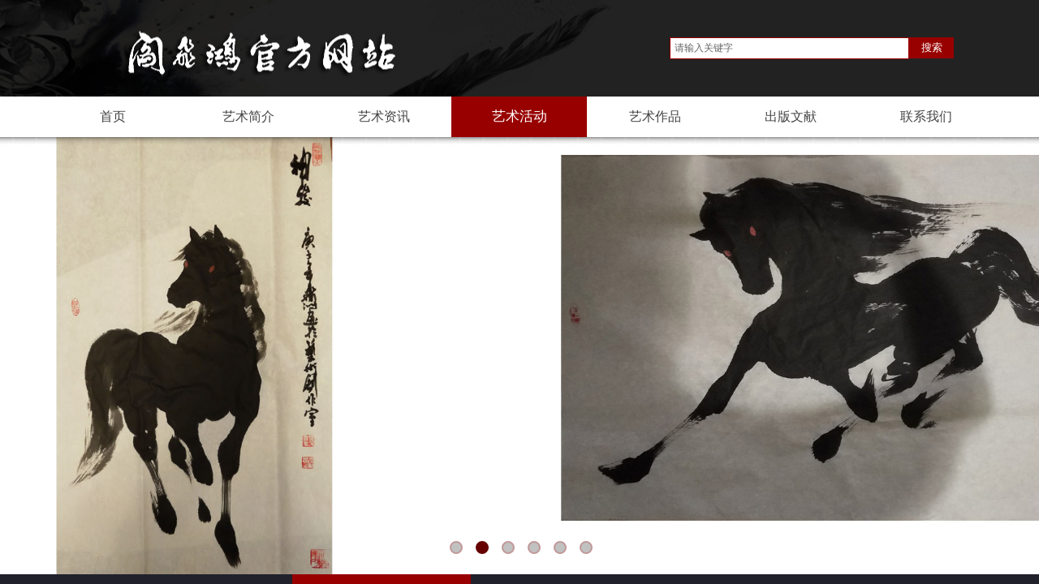

--- FILE ---
content_type: text/html; charset=utf-8
request_url: http://yanfh.com/page137?product_id=33
body_size: 20936
content:
<!DOCTYPE html PUBLIC "-//W3C//DTD XHTML 1.0 Transitional//EN" "http://www.w3.org/TR/xhtml1/DTD/xhtml1-transitional.dtd">
<html xmlns="http://www.w3.org/1999/xhtml" lang="zh-Hans" >
	<head>
		<meta http-equiv="X-UA-Compatible" content="IE=Edge,chrome=1" />
	<meta name="viewport" content="width=1200" />	<meta http-equiv="Content-Type" content="text/html; charset=utf-8" />
		<meta name="format-detection" content="telephone=no" />
	     <meta http-equiv="Cache-Control" content="no-transform"/> 
     <meta http-equiv="Cache-Control" content="no-siteapp"/>
	<title>画家阎飞鸿在内蒙古草原艺术写生</title>
	<meta name="keywords"  content="阎飞鸿官方网站" />
	<meta name="description" content="阎飞鸿官方网站.中国画马大师" />
    
                
			<link rel="shortcut icon" href="http://static.websiteonline.cn/website/template/default/images/favicon.ico" type="image/x-icon" />
	<link rel="Bookmark" href="http://static.websiteonline.cn/website/template/default/images/favicon.ico" />
		

		<link href="http://static.websiteonline.cn/website/template/default/css/default.css?v=17534100" rel="stylesheet" type="text/css" />
<link href="http://yanfh.com/template/default/css/font/font.css?v=15750090" rel="stylesheet" type="text/css" />
<link href="http://yanfh.com/template/default/css/wpassword/iconfont.css?v=17496248" rel="stylesheet" type="text/css" />
<link href="http://static.websiteonline.cn/website/plugin/sitesearch/css/sitesearch.css?v=16861948" rel="stylesheet" type="text/css" />
<link href="http://static.websiteonline.cn/website/plugin/unslider/css/unslider.css?v=16086236" rel="stylesheet" type="text/css" />
<link href="http://static.websiteonline.cn/website/plugin/product_category/css/product_category.css?v=14937940" rel="stylesheet" type="text/css" />
<link href="http://static.websiteonline.cn/website/plugin/product_detail/css/product_detail.css?v=15283602" rel="stylesheet" type="text/css" />
<link href="http://static.websiteonline.cn/website/plugin/title/css/title.css?v=17083134" rel="stylesheet" type="text/css" />
<style type="text/css">.scroll_contain a:link{font-family:微软雅黑,Arial;font-size:18px;color:transparent;font-weight:normal;font-style:normal;}
#scroll_container a:visited{font-weight:normal;font-style:normal;}
#scroll_container a:hover{font-weight:normal;font-style:normal;}
.prop_rotate_angle sup,.prop_rotate_angle .posblk-deg{font-size:11px; color:#CDCDCD; font-weight:normal; font-style:normal; }ins#qiao-wrap{height:0;} #qiao-wrap{display:block;}
</style> 
</head>
<body  >
<input type="hidden" value="2" name="_user_level_val" />
								<script type="text/javascript" language="javascript" src="http://static.websiteonline.cn/website/script/??libsjq.js,jquery.custom.js,jquery.lazyload.js,jquery.rotateutility.js,lab.js,wopop_all.js,jquery.cookie.js,jquery.simplemodal.js,fullcollumn.js,objectFitPolyfill.min.js,ierotate.js,effects/velocity.js,effects/velocity.ui.js,effects/effects.js,fullpagescroll.js,common.js,heightAdapt.js?v=17573096"></script>
<script type="text/javascript" language="javascript" src="http://static.websiteonline.cn/website/plugin/??sitesearch/js/init.js,new_navigation/js/overall.js,new_navigation/styles/hs9/init.js,unslider/js/init.js,product_category/js/overall.js,product_detail/js/init.js,buttons/js/init.js,article_list/js/init.js?v=17636160"></script>
	<script type="text/javascript" language="javascript">
    			var webmodel = {};
	        
    wp_pages_global_func($.extend({
        'isedit': '0',
        'islogin': '0',
        'domain': 'pmo62c0be',
        'p_rooturl': 'http://yanfh.com',
        'static_rooturl': 'http://static.websiteonline.cn/website',
        'interface_locale': "zh_CN",
        'dev_mode': "0",
        'getsession': ''
    }, {"phpsessionid":"","punyurl":"http:\/\/yanfh.com","curr_locale":"zh_CN","mscript_name":"","converted":false}));
    
	</script>

<link href="http://yanfh.com/edf9d8dd3de3dd2a2e672e882f88a104.cssx" rel="stylesheet" /><div id="page_set_css">
</div><input type="hidden" id="page_id" name="page_id" value="137" rpid="111">
<div id="scroll_container" class="scroll_contain" style="">
	    	<div id="scroll_container_bg" style=";">&nbsp;</div>
<script>
initScrollcontainerHeight();	
</script>
     <div id="overflow_canvas_container">        <div id="canvas" style=" margin: 0 auto;width:1200px;;height:1428px">
    <div id="layer7FFEB46FDCDCFCE76DB219F4BA07B2E9" class="full_column"   style="width:1200px;position:absolute;top:0px;height:119px;z-index:102;">
    <div class="full_width " style="position:absolute;height:119px;background-color:#222222;background-image:url('http://pmo62c0be.pic34.websiteonline.cn/upload/suv1.jpg');background-position:center center;">		
    </div>
			<div class="full_content" style="width:1200px; position:absolute;left:0;top:0;margin-left: 0px;;height:119px;">
								<div id='layerCD4D2280E1D4265DD12E3F31A1119E97' type='sitesearch'  class='cstlayer' style='left: 785px; top: 46px; position: absolute; z-index: 105; width: 350px; height: 34px; '  mid=""  fatherid='layer7FFEB46FDCDCFCE76DB219F4BA07B2E9'    deg='0'><div class="wp-sitesearch_content" style="word-wrap: break-word; padding: 0px; border: 0px solid transparent; width: 350px; height: 34px;">
	<div class="wp-sitesearch_container" skin="skin4" type="all" opn="0">
		<script type="text/javascript">
	
</script>

<div class="searchbox">
    <div style="display: flex;">
        <div class="ninputs">
            <input type="text" class="searchbox_txt" name="keywords" value="请输入关键字" ></div>
        <input type="hidden" name="searchcontent" value="article"/>
        <div class="sright"> <div class="searchbox_btn">搜索</div></div>
    </div>
    </div>


<script language="javascript">	

	var dom=$("#layerCD4D2280E1D4265DD12E3F31A1119E97");
                var width_xz=0;
	if($.browser.msie && $.browser.version>=9){ width_xz=4;}
	dom.find('.searchbox_txt').css({'width':(dom.width()-width_xz-dom.find('.searchbox_btn').outerWidth(true))-10-2+'px'});
                //key hide show
        dom.find(".searchbox_txt").click(function () {
             if ($(this).val() == "请输入关键字") {
                 $(this).attr("value","");
             }
        });
        dom.find(".searchbox_txt").blur(function () {
            if ($(this).val() == "") {
                $(this).attr('value','请输入关键字')
            }
        });

        </script>
            <div class="searchtype" style='display:none;' >
			<input type="radio" name="c_layerCD4D2280E1D4265DD12E3F31A1119E97" value="title"  class="catetype"/><span class="s_title">标题</span><input type="radio" name="c_layerCD4D2280E1D4265DD12E3F31A1119E97" value="intro" class="catetype"/><span  class="s_description">摘要</span><input type="radio" name="c_layerCD4D2280E1D4265DD12E3F31A1119E97" value="content" class="catetype"/><span  class="s_content">内容</span>		</div>
	</div>

<script language="javascript">
var wp_productsearchcache = null;
$('body').data('wp_searchcache',wp_productsearchcache);
(function(){
var urldata = null;
var param={"layer_id":"layerCD4D2280E1D4265DD12E3F31A1119E97","skin":"skin4","article_page":"-1","product_page":"-1","payknow_page":-1,"article_pageres":-1,"product_pageres":-1,"openArticleUrl":0,"openPayknowUrl":0,"search_type":0,"sswitch":1,"wordsplist":0,"openProductUrl":0,"search_listNum":"10","extend_content":{"mode":"skins","skin":"skin4","sshinput_txtcolor":"#666666","sshinputborder_txtcolor":"#980000","sshinputborder_txtsize":"1","sshbtn_txtsize":"13","sshbtn_txtbold":"normal","sshbtn_txtcolor":"#fff","sshbtnborder_txtcolor":"#fff","sshbtnborder_txtsize":"0","sshkeytop_txtsize":"3","ssheight_txtsize":"25","ssbtnheight_txtsize":"26","ssbtnwidth_txtsize":"55","sshbtn_bgcolor_txtcolor":"#980000","sshbtn_bgcolor_hover_txtcolor":"#980000","sshinput_txtfamily":"SimSun","sshbtn_txtfamily":"Microsoft YaHei","sshkey_txtfamily":"SimSun","sshinput_txtsize":"12","sshkey_txtsize":"12","sshkeyword_txtsize":"12","ssbeijing_txtcolor":"#ffffff","sshkey_txtcolor":"#5A5A5A","sshkey_hover_txtcolor":"#5A5A5A","sshinput_txtbold":"normal","sshkey_txtbold":"normal","sitesearchshow":"1","sitesearchcontent":"article","sshbtn_bg_txtcolor":"http:\/\/static.websiteonline.cn\/website\/plugin\/sitesearch\/styles\/skin5\/bg.jpg","sshbtn_bg_hover_txtcolor":"http:\/\/static.websiteonline.cn\/website\/plugin\/sitesearch\/styles\/skin5\/bg0.jpg","sshbtn_bigbg_txtcolor":"http:\/\/static.websiteonline.cn\/website\/plugin\/sitesearch\/styles\/skin6\/bg.jpg"},"sshdefalutshow":"1","langs":{"Search Pro":"\u4ea7\u54c1","Search Result":"\u641c\u7d22\u7ed3\u679c\u9875\u9762","Name":"\u540d\u79f0","Description":"\u63cf\u8ff0","Search Art":"\u6587\u7ae0","Search Title":"\u6807\u9898","Search Summary":"\u6458\u8981"},"editmode":0};
var $curlayer = $('#layerCD4D2280E1D4265DD12E3F31A1119E97');
$curlayer.mod_property({"extend_content":{"mode":"skins","skin":"skin4","sshinput_txtcolor":"#666666","sshinputborder_txtcolor":"#980000","sshinputborder_txtsize":"1","sshbtn_txtsize":"13","sshbtn_txtbold":"normal","sshbtn_txtcolor":"#fff","sshbtnborder_txtcolor":"#fff","sshbtnborder_txtsize":"0","sshkeytop_txtsize":"3","ssheight_txtsize":"25","ssbtnheight_txtsize":"26","ssbtnwidth_txtsize":"55","sshbtn_bgcolor_txtcolor":"#980000","sshbtn_bgcolor_hover_txtcolor":"#980000","sshinput_txtfamily":"SimSun","sshbtn_txtfamily":"Microsoft YaHei","sshkey_txtfamily":"SimSun","sshinput_txtsize":"12","sshkey_txtsize":"12","sshkeyword_txtsize":"12","ssbeijing_txtcolor":"#ffffff","sshkey_txtcolor":"#5A5A5A","sshkey_hover_txtcolor":"#5A5A5A","sshinput_txtbold":"normal","sshkey_txtbold":"normal","sitesearchshow":"1","sitesearchcontent":"article","sshbtn_bg_txtcolor":"http:\/\/static.websiteonline.cn\/website\/plugin\/sitesearch\/styles\/skin5\/bg.jpg","sshbtn_bg_hover_txtcolor":"http:\/\/static.websiteonline.cn\/website\/plugin\/sitesearch\/styles\/skin5\/bg0.jpg","sshbtn_bigbg_txtcolor":"http:\/\/static.websiteonline.cn\/website\/plugin\/sitesearch\/styles\/skin6\/bg.jpg"}});
param['wp_productsearchcache']=wp_productsearchcache;

var searchFlag = 4;

layer_sitesearch_init_func(param,urldata,searchFlag);
})()
</script>
</div>
</div><script>				 $('#layerCD4D2280E1D4265DD12E3F31A1119E97').triggerHandler('layer_ready');</script>                                
                                <div class="fullcontent_opacity" style="width: 100%;height: 100%;position: absolute;left: 0;right: 0;top: 0;display:none;"></div>
			</div>
</div>
<script>
        $(".content_copen").live('click',function(){
        $(this).closest(".full_column").hide();
    });
	var $fullwidth=$('#layer7FFEB46FDCDCFCE76DB219F4BA07B2E9 .full_width');
	$fullwidth.css({left:0-$('#canvas').offset().left+$('#scroll_container').offset().left-$('#scroll_container').scrollLeft()-$.parseInteger($('#canvas').css("borderLeftWidth")),width:$('#scroll_container_bg').width()});
	$(function () {
				var videoParams={"id":"layer7FFEB46FDCDCFCE76DB219F4BA07B2E9","bgauto":null,"ctauto":null,"bVideouse":null,"cVideouse":null,"bgvHeight":null,"bgvWidth":null};
		fullcolumn_bgvideo_init_func(videoParams);
                var bgHoverParams={"full":{"hover":null,"opacity":null,"bg":"#222222","id":"layer7FFEB46FDCDCFCE76DB219F4BA07B2E9","bgopacity":null,"zindextopcolorset":""},"full_con":{"hover":null,"opacity":null,"bg":null,"id":"layer7FFEB46FDCDCFCE76DB219F4BA07B2E9","bgopacity":null}};
		fullcolumn_HoverInit(bgHoverParams);
        });
</script>


<div id="layer82B278B73B128BC161AE7DC976AD3EEB" class="full_column"  infixed='1'  style="width:1200px;position:absolute;top:119px;height:59px;z-index:103;">
    <div class="full_width " style="position:absolute;height:59px;background-color:transparent;background-repeat:repeat-x;background-position:center bottom;background-image:url('http://pmo62c0be.pic34.websiteonline.cn/upload/templatefiles/vg8n.png');">		
    </div>
			<div class="full_content" style="width:1200px; position:absolute;left:0;top:0;margin-left: 0px;;height:59px;">
								<div id='layer30B00EA7469B8F095A6E3861C6DA2D45' type='new_navigation'  class='cstlayer' style='left: 0px; top: 0px; position: absolute; z-index: 100; width: 1200px; height: 50px; display: block; '  mid=""  fatherid='layer82B278B73B128BC161AE7DC976AD3EEB'    deg='0'><div class="wp-new_navigation_content" style="border: 0px solid transparent; width: 1200px; padding: 0px; opacity: 1; display: block; overflow: visible; height: auto; background-position: 0% 0%;filter:alpha(opacity=100);-moz-opacity:1;-khtml-opacity:1;opacity:1;;display:block;overflow:hidden;height:0px;" type="0">
<script type="text/javascript"> 
		
		$("#layer30B00EA7469B8F095A6E3861C6DA2D45").data("m_show", '');
	</script>
<div skin="hs9" class="nav1 menu_hs9" ishorizon="1" colorstyle="black" direction="0" more="更多" moreshow="0" morecolor="darkorange" hover="1" hover_scr="0" submethod="0" umenu="0" dmenu="0" sethomeurl="http://yanfh.com/page72" smcenter="0">
		<ul id="nav_layer30B00EA7469B8F095A6E3861C6DA2D45" class="navigation"  style="width:auto;"  >
		<li style="width:14.28%;box-sizing:border-box;z-index:2;"  class="wp_subtop"  pid="72" ><a class="  "  href="http://yanfh.com"><span style="display:block;overflow:hidden;">首页</span></a></li><li style="width:14.28%;box-sizing:border-box;z-index:2;"  class="wp_subtop"  pid="143" ><a class="  "  href="http://yanfh.com/page143"><span style="display:block;overflow:hidden;">艺术简介</span></a></li><li style="width:14.28%;box-sizing:border-box;z-index:2;"  class="wp_subtop"  pid="120" ><a class=" sub "  href="http://yanfh.com/page120"><span style="display:block;overflow:hidden;">艺术资讯</span></a><ul style="z-index:2;"><li style="z-index:3;"  class=""  pid=0 ><a  class="  "  href="http://yanfh.com/page132">艺术报道</a></li><li style="z-index:3;"  class=""  pid=0 ><a  class="  "  href="http://yanfh.com/page133">艺术访谈</a></li><li style="z-index:3;"  class=""  pid=0 ><a  class="  "  href="http://yanfh.com/page134">艺术商情</a></li></ul></li><li style="width:14.28%;box-sizing:border-box;z-index:2;"  class="wp_subtop"  pid="111" ><a class=" sub "  href="http://yanfh.com/page111"><span style="display:block;overflow:hidden;">艺术活动</span></a><ul style="z-index:2;"><li style="z-index:3;"  class=""  pid=0 ><a  class="  "  href="http://yanfh.com/page138">社会活动</a></li><li style="z-index:3;"  class=""  pid=0 ><a  class="  "  href="http://yanfh.com/page139">写生采风</a></li><li style="z-index:3;"  class=""  pid=0 ><a  class="  "  href="http://yanfh.com/page144">获奖荣誉</a></li></ul></li><li style="width:14.28%;box-sizing:border-box;z-index:2;"  class="wp_subtop"  pid="140" ><a class="  "  href="http://yanfh.com/page140"><span style="display:block;overflow:hidden;">艺术作品</span></a></li><li style="width:14.28%;box-sizing:border-box;z-index:2;"  class="wp_subtop"  pid="118" ><a class="  "  href="http://yanfh.com/page118"><span style="display:block;overflow:hidden;">出版文献</span></a></li><li style="width:14.28%;box-sizing:border-box;z-index:2;"  class="wp_subtop"  pid="114" ><a class="  "  href="http://yanfh.com/page114"><span style="display:block;overflow:hidden;">联系我们</span></a></li>	</ul>
</div>

<script type="text/javascript"> 
				$("#layer30B00EA7469B8F095A6E3861C6DA2D45").data("datasty_", '@charset "utf-8";  #nav_layer30B00EA7469B8F095A6E3861C6DA2D45, #nav_layer30B00EA7469B8F095A6E3861C6DA2D45 ul {padding:0; margin:0; list-style:none; }  #nav_layer30B00EA7469B8F095A6E3861C6DA2D45 {padding-left:15px; padding-right:15px;position:relative; background-position:top left;background-repeat:repeat-x;background-color:transparent;background-image:url("http://static.websiteonline.cn/website/plugin/new_navigation/styles/hs9/dbj.jpg");line-height:50px;height:50px; }  #nav_layer30B00EA7469B8F095A6E3861C6DA2D45 li.wp_subtop {text-align:center;float:left; height:50px;line-height:50px;background-image:url(http://static.websiteonline.cn/website/plugin/new_navigation/view/images/png_bg.png);background-color:transparent;background-position:top left;background-repeat:repeat;}  #nav_layer30B00EA7469B8F095A6E3861C6DA2D45 li.wp_subtop:hover{text-align:center; background-color:transparent;background-position:top left;height:50px;line-height:50px; background-image:url("http://static.websiteonline.cn/website/plugin/new_navigation/styles/hs9/dhover.jpg");background-repeat:repeat-x;}  #nav_layer30B00EA7469B8F095A6E3861C6DA2D45 li.wp_subtop>a {white-space: nowrap;overflow:hidden;padding-left:15px;padding-right:15px;text-align:center;display:block;  font-family:arial; font-size:14px; color:#FFFFFF; text-decoration:none; font-weight:normal;font-style:normal;}  #nav_layer30B00EA7469B8F095A6E3861C6DA2D45 li.wp_subtop>a:hover{color:#333333;text-align:center;font-family:arial; font-size:14px; font-weight:normal;font-style:normal;}  #nav_layer30B00EA7469B8F095A6E3861C6DA2D45 ul{display:none;width:100%;position:absolute; top:38px; left:-9999px;background-image:url(http://static.websiteonline.cn/website/plugin/new_navigation/view/images/png_bg.png);background-repeat:repeat;background-color:transparent;background-position:top left;padding-bottom:3px;padding-top:3px;}  #nav_layer30B00EA7469B8F095A6E3861C6DA2D45 ul li{text-align:center;float:left; background-color:#fbfbfb;background-position:top left;background-repeat:repeat;background-image:url(http://static.websiteonline.cn/website/plugin/new_navigation/view/images/png_bg.png);height:25px;line-height:25px;font-weight:normal;}  #nav_layer30B00EA7469B8F095A6E3861C6DA2D45 ul li:hover{text-align:center;  background-position:top left;background-repeat:repeat;background-image:url(http://static.websiteonline.cn/website/plugin/new_navigation/view/images/png_bg.png);background-color:#2f2f2f;height:25px;line-height:25px;}  #nav_layer30B00EA7469B8F095A6E3861C6DA2D45 ul li a {white-space: nowrap;color:#666666;text-align:center;float:left; display:block; padding:0 10px 0 10px; font-family:arial; font-size:12px; text-decoration:none; font-weight:normal;font-style:normal;}  #nav_layer30B00EA7469B8F095A6E3861C6DA2D45 ul li a:hover{color:#fff;text-align:center;float:left; padding:0 10px 0 10px; font-family:arial; font-size:12px; text-decoration:none; font-weight:normal;font-style:normal;}  #nav_layer30B00EA7469B8F095A6E3861C6DA2D45 li ul.floatRight li {float:right;}  #nav_layer30B00EA7469B8F095A6E3861C6DA2D45 ul ul {background-image:url(http://static.websiteonline.cn/website/plugin/new_navigation/view/images/png_bg.png);}');
		$("#layer30B00EA7469B8F095A6E3861C6DA2D45").data("datastys_", '#nav_layer30B00EA7469B8F095A6E3861C6DA2D45 li.wp_subtop>a{font-size:16px;}       #nav_layer30B00EA7469B8F095A6E3861C6DA2D45 li.wp_subtop:hover{background-attachment:scroll;}  #nav_layer30B00EA7469B8F095A6E3861C6DA2D45 li.wp_subtop>a:hover{font-style:normal;}           #nav_layer30B00EA7469B8F095A6E3861C6DA2D45 li.wp_subtop:hover{text-align:center;} #nav_layer30B00EA7469B8F095A6E3861C6DA2D45 li.wp_subtop>a:hover{text-align:center;} #nav_layer30B00EA7469B8F095A6E3861C6DA2D45 li.wp_subtop:hover{background-repeat:repeat-x;}  #nav_layer30B00EA7469B8F095A6E3861C6DA2D45 li.wp_subtop:hover{background-position:bottom left;}         #nav_layer30B00EA7469B8F095A6E3861C6DA2D45 li.wp_subtop:hover{height:50px;} #nav_layer30B00EA7469B8F095A6E3861C6DA2D45 li.wp_subtop:hover{line-height:50px;} #nav_layer30B00EA7469B8F095A6E3861C6DA2D45 li.wp_subtop:hover{background-image:url(http://static.websiteonline.cn/website/plugin/new_navigation/view/images/png_bg.png);}   #nav_layer30B00EA7469B8F095A6E3861C6DA2D45 li.wp_subtop>a:hover{font-size:17px;} #nav_layer30B00EA7469B8F095A6E3861C6DA2D45 li.wp_subtop>a{color:#434343;} #nav_layer30B00EA7469B8F095A6E3861C6DA2D45 ul li:hover{background-color:transparent;} #nav_layer30B00EA7469B8F095A6E3861C6DA2D45 ul li:hover{background-image:url(http://static.websiteonline.cn/website/plugin/new_navigation/view/images/png_bg.png);} #nav_layer30B00EA7469B8F095A6E3861C6DA2D45 ul li a:hover{color:#980000;}   #nav_layer30B00EA7469B8F095A6E3861C6DA2D45{height:57px;}       #nav_layer30B00EA7469B8F095A6E3861C6DA2D45{background-position:bottom center;}  #nav_layer30B00EA7469B8F095A6E3861C6DA2D45{background-repeat:repeat-x;}  #nav_layer30B00EA7469B8F095A6E3861C6DA2D45{background-color:transparent;} #nav_layer30B00EA7469B8F095A6E3861C6DA2D45{background-image:url(http://static.websiteonline.cn/website/plugin/new_navigation/view/images/png_bg.png);} #nav_layer30B00EA7469B8F095A6E3861C6DA2D45 li.wp_subtop>a:hover{color:#ffffff;} #nav_layer30B00EA7469B8F095A6E3861C6DA2D45 li.wp_subtop:hover{background-color:#980000;} #nav_layer30B00EA7469B8F095A6E3861C6DA2D45 li.wp_subtop>a:hover{font-weight:normal;}');
	
		</script>

<script type="text/javascript">
function wp_get_navstyle(layer_id,key){
		var navStyle = $.trim($("#"+layer_id).data(key));
		return navStyle;	
	
}	
richtxt('layer30B00EA7469B8F095A6E3861C6DA2D45');
</script><script type="text/javascript">
layer_new_navigation_hs9_func({"isedit":false,"layer_id":"layer30B00EA7469B8F095A6E3861C6DA2D45","menustyle":"hs9"});
layer30B00EA7469B8F095A6E3861C6DA2D45_liHoverCallBack;
</script>

</div>
<script type="text/javascript">
 $(function(){
	layer_new_navigation_content_func({"isedit":false,"layer_id":"layer30B00EA7469B8F095A6E3861C6DA2D45","menustyle":"hs9","addopts":[]});
});
</script>

</div><script>				 $('#layer30B00EA7469B8F095A6E3861C6DA2D45').triggerHandler('layer_ready');</script>                                
                                <div class="fullcontent_opacity" style="width: 100%;height: 100%;position: absolute;left: 0;right: 0;top: 0;display:none;"></div>
			</div>
</div>
<script>
        $(".content_copen").live('click',function(){
        $(this).closest(".full_column").hide();
    });
	var $fullwidth=$('#layer82B278B73B128BC161AE7DC976AD3EEB .full_width');
	$fullwidth.css({left:0-$('#canvas').offset().left+$('#scroll_container').offset().left-$('#scroll_container').scrollLeft()-$.parseInteger($('#canvas').css("borderLeftWidth")),width:$('#scroll_container_bg').width()});
	$(function () {
				var videoParams={"id":"layer82B278B73B128BC161AE7DC976AD3EEB","bgauto":null,"ctauto":null,"bVideouse":null,"cVideouse":null,"bgvHeight":null,"bgvWidth":null};
		fullcolumn_bgvideo_init_func(videoParams);
                var bgHoverParams={"full":{"hover":null,"opacity":null,"bg":"transparent","id":"layer82B278B73B128BC161AE7DC976AD3EEB","bgopacity":null,"zindextopcolorset":""},"full_con":{"hover":null,"opacity":null,"bg":null,"id":"layer82B278B73B128BC161AE7DC976AD3EEB","bgopacity":null}};
		fullcolumn_HoverInit(bgHoverParams);
        });
</script>


<div id='layer3385B76E85DFDC2426AB86E73B7B82DC' type='unslider'  class='cstlayer' style='left: 0px; top: 169px; position: absolute; z-index: 100; width: 1200px; height: 540px; display: block; '  mid=""    deg='0'><style>
#layer3385B76E85DFDC2426AB86E73B7B82DChtml5zoo-1{
	margin:0 auto;
}
</style>
<div id="layer3385B76E85DFDC2426AB86E73B7B82DC_content" class="wp-unslider_content" style="overflow: hidden; border: none; left: -74.5px; width: 1349px; height: 540px; position: absolute;">
<script type="text/javascript">
	 
</script>

<!-- loop star -->
<div id="layer3385B76E85DFDC2426AB86E73B7B82DChtml5zoo-1">
    <ul class="html5zoo-slides" style="display:none;">
  
        <li><img alt="" src="http://pmo62c0be.pic34.websiteonline.cn/upload/y1k3.jpg" class="html5lightbox" /></a></li>
  
        <li><img alt="" src="http://pmo62c0be.pic34.websiteonline.cn/upload/jo2z.jpg" class="html5lightbox" /></a></li>
  
        <li><img alt="" src="http://pmo62c0be.pic34.websiteonline.cn/upload/vsr7.jpg" class="html5lightbox" /></a></li>
  
        <li><img alt="" src="http://pmo62c0be.pic34.websiteonline.cn/upload/j57i.jpg" class="html5lightbox" /></a></li>
  
        <li><img alt="" src="http://pmo62c0be.pic34.websiteonline.cn/upload/c6u3.jpg" class="html5lightbox" /></a></li>
  
        <li><img alt="" src="http://pmo62c0be.pic34.websiteonline.cn/upload/ibjn.jpg" class="html5lightbox" /></a></li>
    </ul>
</div>
<!-- loop end -->

<script language="javascript">
(function(){
		var layerparams={"layerid":"layer3385B76E85DFDC2426AB86E73B7B82DC","pstyle":"none","plborder_size":"0","interval":3000,"autoplays":"true","title_size":"40","title_family":"SimSun","title_color":"#FFFFFF","easing":"slide","show_title":"1","show_nav":"1","navigation_style":"01","navbg_hover_color":"#660000","nav_margin_bottom_size":"25","nav_arrow":"1","arrow_left":"template\/default\/images\/left_arrow.png","arrow_right":"template\/default\/images\/right_arrow.png","nav_margin_left_size":"25","nav_margin_right_size":"25","skin":"01","default_show":"1","hover_show":"0","pauseonmouseover":"1","nav_arrow_w_size":"32","nav_arrow_h_size":"32","iconstyle":"01","nav_height_size":"2","wsize":null,"editMode":false,"unslideradapt":null};
	layer_unslider_init_func(layerparams);
})()  
</script>
</div>
</div><script>				 $('#layer3385B76E85DFDC2426AB86E73B7B82DC').triggerHandler('layer_ready');</script><div id="layer70A20F55A7E392FE06E4C0629F5999C0" class="full_column"   style="width:1200px;position:absolute;top:708px;height:50px;z-index:114;">
    <div class="full_width " style="position:absolute;height:50px;background-color:#20212b;">		
    </div>
			<div class="full_content" style="width:1200px; position:absolute;left:0;top:0;margin-left: 0px;;height:50px;">
								<div id='layer4AC0D21A0EAC7CAC4C854B52B8676158' type='product_category'  class='cstlayer' style='left: 80px; top: 0px; position: absolute; z-index: 107; width: 940px; height: 50px; '  mid=""  fatherid='layer70A20F55A7E392FE06E4C0629F5999C0'    deg='0'><script type="text/javascript">

function wp_showdefaultHoverCss(layer_id){
	var layertype=$('#'+layer_id).attr('type');
	if(layertype && window['wp_showdefaultHoverCss_'+layertype]){
		return window['wp_showdefaultHoverCss_'+layertype](layer_id);
	}
	return false;
}

function wp_showdefaultHoverCss_product_category(layer_id)
{
	var plugin_name=$("#"+layer_id).attr('type');
	var hover=$("#"+layer_id).find('.nav1').attr('hover');
	var skinname=$("#"+layer_id).find('.nav1').attr('skin');
    var hover_set = $("#"+layer_id).find('.nav1').attr('hover_set');
    var pro_cateid = $("#"+layer_id).find('.nav1').attr('pro_cateid');
	if(skinname=='vertical_vs10_1'){
		return;
	}
    if(hover!=1){
        return;
    }
    if(hover == 1 && hover_set == 2 && !pro_cateid){
        return;
    }

	wp_getdefaultHoverCss(layer_id);
	var n=0;
	
	if(plugin_name=='new_navigation'){
		var page_id=$("#page_id").val();
                var rootpid=$("#page_id").attr("rpid")*1;
	}else{
		var page_id=$('#'+layer_id+'').find(".default_pid").html();
		if(page_id==0 || page_id.length==0){
			page_id=$('#nav_'+layer_id+'').children('li:first').attr('pid');	
		}
	}
 
	$('#nav_'+layer_id+'').children('li').each(function(){
		var type_pid=$(this).attr('pid');		
		if(type_pid==page_id){
			$(this).addClass("lihover").children('a').addClass("ahover");
 
		}else if(type_pid==rootpid){
                    $(this).addClass("lihover").children('a').addClass("ahover");
 
           }
 
		if(window.location.href == $(this).find("a").attr("href") || window.location.href == $(this).find("a").attr("href")+"&brd=1"){  $(this).addClass("lihover").children('a').addClass("ahover"); }
		n++;
	});
	
	if(!$('#nav_'+layer_id+'').children('li.lihover').length){
		$('#nav_'+layer_id+' ul').children('li').each(function(){
			var lochref=window.location.href.replace(/^https?:/,'').replace(/&brd=1$/,'');
			var subahref= $(this).find('a').attr("href").replace(/^https?:/,'').replace(/&brd=1$/,'');
			if(lochref == subahref || lochref ==subahref+"&brd=1"){ 
				$(this).parents(".wp_subtop").addClass("lihover").children('a').addClass("ahover"); 
				return;
			}
		})
	}
 
	if(hover==1){        
		if($('#nav_'+layer_id+'').children('li').children('a.ahover').length<1){
			$('#nav_'+layer_id+'').children('li:first').addClass("lihover").children('a').addClass("ahover");
		} 	 
	}
}
var wp_showdefaultHoverCss_layer4AC0D21A0EAC7CAC4C854B52B8676158=wp_showdefaultHoverCss;
function wp_addMoreButton(layer_id){
	var layertype=$('#'+layer_id).attr('type');
	if(layertype && window['wp_addMoreButton_'+layertype]){
		return window['wp_addMoreButton_'+layertype](layer_id);
	}
	return false;
}
function wp_addMoreButton_product_category(layer_id)
{
	var firstLiTop = 0;
	var hasMore = false;
	$('#nav_'+layer_id).children('li.wp_subtop').each(function(i){
		if(i == 0) {firstLiTop = $(this).offset().top;return true;}	
		if($(this).offset().top > firstLiTop)
		{
			$('#'+layer_id).data('hasMore','yes');//配置逻辑获取
			var more = $.trim($('#'+layer_id).children('.wp-product_category_content').children('.nav1').attr('more'));
			var doms = $(this).prev().prev().nextAll().clone();
			var objA = $(this).prev().children('a');
			if(objA.children('span').length > 0) objA.children('span').html(more);
			else objA.html(more);

			if(objA.hasClass('sub'))
			{
				objA.next('ul').empty();
				doms.appendTo(objA.next('ul'));
			}
			else
			{
				objA.after('<ul></ul>');
				doms.appendTo(objA.next('ul'));
				objA.addClass('sub');
			}
				
			$(this).prev().nextAll().remove();
			objA.next('ul').children('li').removeClass('wp_subtop');
			hasMore = true;

			objA.attr('href','javascript:void(0);');
			
			//点击"更多"弹出全站导航
			if($("#"+layer_id).find('.nav1').attr('moreshow') == 1)
			{
				objA.click(function (e){
					$('#'+layer_id).find('#basic-modal-content_'+layer_id).modal({
						containerId:'wp-product_category-simplemodal-container_'+layer_id,
						zIndex:9999,
						close:false,
						onOpen:function(dialog){
							dialog.overlay.fadeIn('slow', function(){
								dialog.container.slideDown('slow',function(){
									dialog.data.fadeIn('slow','swing',function(){
										$('.wp_menus').not('.wp_thirdmenu0').each(function(){
											var left = $(this).parent().parent().children('a').eq(0).outerWidth()+5;
											$(this).css({position:'relative',left:left+'px'});
										});
									});
								});
							});
						},
						onClose:function(dialog){
							dialog.data.fadeOut('slow',function (){
								dialog.container.slideUp('slow', function () {
									dialog.overlay.fadeOut('slow', function () {
										$.modal.close();
									});
								});
							});
						}
					});
					return false;
				});
			}
			return false;
		}
	});
	if(!hasMore) $('#'+layer_id).data('hasMore','no');
	wp_showdefaultHoverCss(layer_id);
}

//编辑模式水平拖动动态刷新修改More按钮
function wp_updateMoreButton(layer_id)
{
	var $layer = $('#'+layer_id);
	var $nav1 = $layer.children('.wp-product_category_content').children('.nav1');
	var tmp_css = $.trim($("#datastys_"+layer_id).text());
	var tmp_cssa = $.trim($("#datasty_"+layer_id).text());
	$.post(parseToURL("product_category","refreshNavigator",{menustyle:$.trim($nav1.attr('skin')),saveCss:'yes',page_id:$("#page_id").val(),blockid:layer_id,typeval:$.trim($layer.find(".wp-product_category_content").attr('type')),colorstyle:$.trim($nav1.attr('colorstyle')),direction:$.trim($nav1.attr('direction')),more:$.trim($nav1.attr('more')),hover:$.trim($nav1.attr('hover')),moreshow:$.trim($nav1.attr('moreshow')),morecolor:$.trim($nav1.attr('morecolor'))}),function(data){
		$layer.find('.wp-product_category_content').html(data);
		$("#datastys_"+layer_id).text(tmp_css);
 					
		var setcss=$("#page_set_css").html();
		setcss=setcss.replace(/<style>/i,'').replace(/<\/style>/i,'');
		var reg=new RegExp("(.*)([/][/*]"+layer_id+"[/*][/])(.*)([/][/*]"+layer_id+"[/*][/])(.*)","gmi");
		var url=setcss;
		var rep=url.replace(reg,"$1 $5");
		var tempcss=rep + " /*"+ layer_id +"*/ "+tmp_cssa+" "+tmp_css+" /*"+ layer_id +"*/ ";
		tempcss = tempcss.replace(/[\r\n]/g, " ").replace(/\s+/g, " "); 
		$("#page_set_css").html('<style> '+tempcss+ '</style>');
	});
	wp_showdefaultHoverCss(layer_id);
}


function wp_removeLoading(layer_id)
{
	
	var $nav1 = $('#'+layer_id).find(".nav1");
	var ishorizon=$nav1.attr("ishorizon");
	if(ishorizon=='1'){
		$("#"+layer_id).find('.wp-new_navigation_content').css({height:'auto',overflow:'hidden'});
	}else{
		$("#"+layer_id).find('.wp-new_navigation_content').css({width:'auto',overflow:'hidden'});
	}
	// 修复IE浏览器部分版本导航无法显示问题 2013/12/26
 
	var temptimer = setTimeout(function(){
		$("#"+layer_id).find('.wp-new_navigation_content').css("overflow", 'visible');
		clearTimeout(temptimer);
	}, 50);
}
</script><div class="wp-product_category_content" id="wp-ptype_layer4AC0D21A0EAC7CAC4C854B52B8676158" style="border: 0px solid transparent; width: 939px; height: 50px; padding: 0px;">
<script type="text/javascript"> 
$("#layer4AC0D21A0EAC7CAC4C854B52B8676158").data("jeditMode",0);
layer_prdcat_setvar({"isedit":0,"layerid":"layer4AC0D21A0EAC7CAC4C854B52B8676158"});
$(function(){
	setTimeout(function(){
		var layerids = "ul#nav_layer4AC0D21A0EAC7CAC4C854B52B8676158";
					if($(layerids).find('.wp_subtop:last').children('a').html() == ""){
				$(layerids).find('.wp_subtop:last').children('a').html('更多');
			}
			},500)
})

		    var wp_showdefaultHoverCss_layer4AC0D21A0EAC7CAC4C854B52B8676158=wp_showdefaultHoverCss;
			$("#layer4AC0D21A0EAC7CAC4C854B52B8676158").data("datasty_", '@charset "utf-8";  #nav_layer4AC0D21A0EAC7CAC4C854B52B8676158,#nav_layer4AC0D21A0EAC7CAC4C854B52B8676158 ul,#nav_layer4AC0D21A0EAC7CAC4C854B52B8676158 li{list-style-type:none; margin:0px; padding:0px; border:thin none;}  #nav_layer4AC0D21A0EAC7CAC4C854B52B8676158 { position:relative;padding-left:20px;background-image:url(http://static.websiteonline.cn/website/plugin/new_navigation/styles/hs6/menu6_bg.jpg);background-repeat:repeat;background-position:top left;background-color:transparent;height:42px;-moz-border-radius:5px; -webkit-border-radius:5px; border-radius:5px;behavior: url(script/pie.htc);}  #nav_layer4AC0D21A0EAC7CAC4C854B52B8676158 li.wp_subtop{padding-left:5px;padding-right:5px;text-align:center;height:42px;line-height:42px;position: relative; float:left; width:120px; padding-bottom:0px;background-image:url(http://static.websiteonline.cn/website/plugin/new_navigation/styles/hs6/menu6_line.jpg);background-color:transparent;background-repeat:no-repeat;background-position:top right;}  #nav_layer4AC0D21A0EAC7CAC4C854B52B8676158 li.wp_subtop:hover{height:42px;line-height:42px;width:120px;text-align:center;background-image:url(http://static.websiteonline.cn/website/plugin/new_navigation/styles/hs6/menu6_hover.jpg);background-repeat:repeat-x;background-color:transparent;background-position:top left;}  #nav_layer4AC0D21A0EAC7CAC4C854B52B8676158 li.wp_subtop>a{white-space:nowrap;font-style:normal;font-weight:normal;font-family:arial;font-size:12px;display:block; padding:0px; color:#ffffff; text-align:center; text-decoration: none;overflow:hidden;}  #nav_layer4AC0D21A0EAC7CAC4C854B52B8676158 li.wp_subtop>a:hover{color:#fff; text-decoration: none;font-size:12px;font-style:normal;font-weight:normal;font-family:arial;color:#ffffff;text-align:center;}  #nav_layer4AC0D21A0EAC7CAC4C854B52B8676158 ul {position:absolute;left:0px;display:none; background-color:transparent;margin-left:0px;}  #nav_layer4AC0D21A0EAC7CAC4C854B52B8676158 ul li {padding-left:5px;padding-right:5px;text-align:center;position:relative; float: left;padding-bottom:0px;background-image:none;background-color:#fc6701;height:25px;line-height:25px;background-position:top left;background-repeat:repeat;}  #nav_layer4AC0D21A0EAC7CAC4C854B52B8676158 ul li:hover{text-align:center;background-image:none; background-color:#dc3200;width:120px;height:25px;line-height:25px;background-position:top left;background-repeat:repeat;}  #nav_layer4AC0D21A0EAC7CAC4C854B52B8676158 ul li a {text-align:center;color:#fff;font-size:12px;font-family:arial;font-style:normal;font-weight:normal;white-space:nowrap;display:block;}  #nav_layer4AC0D21A0EAC7CAC4C854B52B8676158 ul li a:hover{ color:#fff;font-size:12px;font-family:arial;text-align:center;font-style:normal;font-weight:normal;}  #nav_layer4AC0D21A0EAC7CAC4C854B52B8676158 ul ul {position: absolute; margin-left: 120px; margin-top: -25px;display: none; }');
		$("#layer4AC0D21A0EAC7CAC4C854B52B8676158").data("datastys_", '#nav_layer4AC0D21A0EAC7CAC4C854B52B8676158{background-color:transparent;}#nav_layer4AC0D21A0EAC7CAC4C854B52B8676158{background-image:url(http://static.websiteonline.cn/website/plugin/product_category/view/images/png_bg.png);}#nav_layer4AC0D21A0EAC7CAC4C854B52B8676158 li.wp_subtop{background-image:url(http://static.websiteonline.cn/website/plugin/product_category/view/images/png_bg.png);}#nav_layer4AC0D21A0EAC7CAC4C854B52B8676158 li.wp_subtop{background-color:transparent;}#nav_layer4AC0D21A0EAC7CAC4C854B52B8676158 li.wp_subtop:hover{background-repeat:repeat;}#nav_layer4AC0D21A0EAC7CAC4C854B52B8676158{height:50px;}#nav_layer4AC0D21A0EAC7CAC4C854B52B8676158 li.wp_subtop{line-height:50px;}#nav_layer4AC0D21A0EAC7CAC4C854B52B8676158 li.wp_subtop{height:50px;}#nav_layer4AC0D21A0EAC7CAC4C854B52B8676158 li.wp_subtop:hover{line-height:50px;}#nav_layer4AC0D21A0EAC7CAC4C854B52B8676158 li.wp_subtop:hover{height:50px;}#nav_layer4AC0D21A0EAC7CAC4C854B52B8676158 li.wp_subtop{width:210px;}#nav_layer4AC0D21A0EAC7CAC4C854B52B8676158 li.wp_subtop:hover{width:210px;}#nav_layer4AC0D21A0EAC7CAC4C854B52B8676158 li.wp_subtop:hover{background-image:url(http://static.websiteonline.cn/website/plugin/product_category/view/images/png_bg.png);}#nav_layer4AC0D21A0EAC7CAC4C854B52B8676158 li.wp_subtop:hover{background-color:#980000;}#nav_layer4AC0D21A0EAC7CAC4C854B52B8676158 li.wp_subtop>a{font-size:15px;}#nav_layer4AC0D21A0EAC7CAC4C854B52B8676158 li.wp_subtop>a{font-family:Microsoft YaHei;}#nav_layer4AC0D21A0EAC7CAC4C854B52B8676158 li.wp_subtop>a:hover{font-family:Microsoft YaHei;}#nav_layer4AC0D21A0EAC7CAC4C854B52B8676158 li.wp_subtop>a:hover{font-size:15px;}');
	</script>
 <div skin="hs6" class="nav1 menu_hs6" ishorizon="" colorstyle="darkorange" direction="0" more="更多" moreshow="1" morecolor="darkorange" hover="1" hover_set="" pro_cateid="" subopen="" submethod="" menushow="">
	<div id="datasty_layer4AC0D21A0EAC7CAC4C854B52B8676158" style="display:none;width:0px;height:0px;">
		</div>
	<div id="datastys_layer4AC0D21A0EAC7CAC4C854B52B8676158" style=" display:none; width:0px; height:0px;">
		</div>
	<div id="hoverlayer4AC0D21A0EAC7CAC4C854B52B8676158" style=" display:none; width:0px; height:0px;"></div>	
  <ul id="nav_layer4AC0D21A0EAC7CAC4C854B52B8676158" class="navigation" ><li style="z-index:2;"  class="wp_subtop"  pid="11" ><a class="  " href="http://yanfh.com/page111?product_category=11"  >社会活动</a></li><li style="z-index:2;"  class="wp_subtop"  pid="9" ><a class="  " href="http://yanfh.com/page111?product_category=9"  >写生采风</a></li><li style="z-index:2;"  class="wp_subtop"  pid="13" ><a class="  " href="http://yanfh.com/page111?product_category=13"  >获奖荣誉</a></li></ul>
  <div class="default_pid" style="display:none; width:0px; height:0px;">9</div>
  </div>
 </div>
 
<script type="text/javascript">
function layer4AC0D21A0EAC7CAC4C854B52B8676158_getSubMenuHoverCss(css_pro,type)
{
	var typeval=type;
	if(typeval==1){
		var regex = "#nav_layer[0-9|a-z|A-Z]+\\s+ul+\\s+li+\\s+a:\\s*hover\\s*{\\s*"+css_pro+"\\s*:[^;]+";
	}else{
		var regex = "#nav_layer[0-9|a-z|A-Z]+\\s+li\.wp_subtop>a:\\s*hover\\s*{\\s*"+css_pro+"\\s*:[^;]+";
	}
		var navStyle = $.trim($("#layer4AC0D21A0EAC7CAC4C854B52B8676158").data("datastys_"));
		if(navStyle.length > 0)
	{
		var patt1 =new RegExp(regex,'i');
		var tmp = patt1.exec($.trim(navStyle));
		if(tmp)
		{
			return $.trim((tmp[0].match(/{[^:]+:[^;]+/)[0]).match(/:[^;]+/)[0].replace(':',''));
		}
	}

		navStyle = $.trim($("#layer4AC0D21A0EAC7CAC4C854B52B8676158").data("datasty_"));
		if(navStyle.length > 0)
	{
		if(typeval==1){
			var patt1 = new RegExp("#nav_layer[0-9|a-z|A-Z]+\\s+ul+\\s+li+\\s+a:\\s*hover\\s*{[^}]+}",'i');
		}else{
			var patt1 = new RegExp("#nav_layer[0-9|a-z|A-Z]+\\s+li\.wp_subtop>a:\\s*hover\\s*{[^}]+}",'i');
		}
		var tmp = patt1.exec(navStyle);
		
		if(tmp)
		{
			var tmp1 = tmp[0].match(/{[^}]+}/)[0];
			var patt2 = new RegExp(css_pro+"\\s*:\\s*[^;]+;",'i');
			tmp = patt2.exec(tmp1);
			if(tmp) return $.trim(tmp[0].replace(/[^:]+:/,'').replace(';',''));
		}
	}

	return $.trim($("#nav_layer4AC0D21A0EAC7CAC4C854B52B8676158 ul li a").css(css_pro));
}


setTimeout(function(){
	wp_addMoreButton('layer4AC0D21A0EAC7CAC4C854B52B8676158');
	$(document).ready(function(){
		$('#nav_layer4AC0D21A0EAC7CAC4C854B52B8676158').find('li').hover(function(){
						$(this).children('ul').show();
		},function(){
			$(this).children('ul').hide();
					});


		//子菜单位置设置
		$(".menu_hs6 #nav_layer4AC0D21A0EAC7CAC4C854B52B8676158").find('li').mouseenter(function(){
			var firstLi = $(this);
			var firestLiouterWidth = firstLi.outerWidth();
			var tmp_max_width = 0;
			firstLi.children('ul').children('li').each(function(){
				if($(this).outerWidth() < firestLiouterWidth)
					$(this).width(firestLiouterWidth - parseInt($(this).css('padding-left')) - parseInt($(this).css('padding-right')));
				else if($(this).outerWidth() > tmp_max_width) tmp_max_width = $(this).outerWidth();
			});
				
			if(tmp_max_width > 0) firstLi.children('ul').children('li').each(function(){
				$(this).width(tmp_max_width - parseInt($(this).css('padding-left')) - parseInt($(this).css('padding-right')));
			});
				
			if(firstLi.parent('ul').attr('id') != 'nav_layer4AC0D21A0EAC7CAC4C854B52B8676158')
				firstLi.children('ul').css('margin-left',firstLi.outerWidth());
			tmp_max_width = 0;
		});
		
		//第三级即下级菜单随高度增加位置动态修改
		$(".menu_hs6 #nav_layer4AC0D21A0EAC7CAC4C854B52B8676158 ul li").hover(function(){
			if($(this).children('ul').length > 0)
			{
				var marginTop = parseInt($(this).children('ul').css('margin-top'));
				if($(this).children('ul').offset().top > $(this).offset().top)
					$(this).children('ul').css('margin-top',marginTop - ($(this).children('ul').offset().top - $(this).offset().top) + 'px');
			}
		});

		$('.menu_hs6 #nav_layer4AC0D21A0EAC7CAC4C854B52B8676158').find('li').hover(function(){
			var direction=$("#layer4AC0D21A0EAC7CAC4C854B52B8676158").find('.nav1').attr('direction');
			var height = parseInt($(this).outerHeight());
			if($(this).parent().hasClass('navigation'))
			{
				$('#nav_layer4AC0D21A0EAC7CAC4C854B52B8676158 .wp_subtop').removeClass("lihover").children('a').removeClass("ahover");
				if(direction==1){				
					$(this).children('ul').css('top','auto').css('bottom',height + 'px');
				}else{				
					$(this).children('ul').css('top',height+'px').css('bottom','auto');	
				}
				$(this).children('a').css({'font-family':layer4AC0D21A0EAC7CAC4C854B52B8676158_getSubMenuHoverCss("font-family",0),'font-size':layer4AC0D21A0EAC7CAC4C854B52B8676158_getSubMenuHoverCss("font-size",0),'color':layer4AC0D21A0EAC7CAC4C854B52B8676158_getSubMenuHoverCss("color",0),'font-weight':layer4AC0D21A0EAC7CAC4C854B52B8676158_getSubMenuHoverCss("font-weight",0),'font-style':layer4AC0D21A0EAC7CAC4C854B52B8676158_getSubMenuHoverCss("font-style",0)});
			}else{
				if(direction==1){
					$(this).children('ul').css('top','auto').css('bottom', '-0px');
				}else{
					$(this).children('ul').css('top',height+'px').css('bottom','auto');					
				}
				$(this).children('a').css({'font-family':layer4AC0D21A0EAC7CAC4C854B52B8676158_getSubMenuHoverCss("font-family",1),'font-size':layer4AC0D21A0EAC7CAC4C854B52B8676158_getSubMenuHoverCss("font-size",1),'color':layer4AC0D21A0EAC7CAC4C854B52B8676158_getSubMenuHoverCss("color",1),'font-weight':layer4AC0D21A0EAC7CAC4C854B52B8676158_getSubMenuHoverCss("font-weight",1),'font-style':layer4AC0D21A0EAC7CAC4C854B52B8676158_getSubMenuHoverCss("font-style",1)});
			}
		},function(){
			if($(this).parent().hasClass('navigation'))
			{
				wp_showdefaultHoverCss('layer4AC0D21A0EAC7CAC4C854B52B8676158');
			}
			 $(this).children('a').attr("style",'');
				
		});
		wp_showdefaultHoverCss('layer4AC0D21A0EAC7CAC4C854B52B8676158');
		wp_removeLoading('layer4AC0D21A0EAC7CAC4C854B52B8676158');
	});
},50);
</script><script type="text/javascript">
var this_more_layer4AC0D21A0EAC7CAC4C854B52B8676158='#basic-modal-content_layer4AC0D21A0EAC7CAC4C854B52B8676158 {display:none;}    /* Overlay */  #simplemodal-overlay {background-color:#000;}    /* Container */  #wp-product_category-simplemodal-container_layer4AC0D21A0EAC7CAC4C854B52B8676158{height:502px; width:553px; color:#bbb;text-align:center;font-size:12px;color:#2F2F2F;font-family:Verdana,Arial,Helvetica,sans-serif,"宋体";}  #wp-new_navigation-simplemodal-container_layer4AC0D21A0EAC7CAC4C854B52B8676158{height:502px; width:553px; color:#bbb;text-align:center;font-size:12px;color:#2F2F2F;font-family:Verdana,Arial,Helvetica,sans-serif,"宋体";}  #wp-product_category-simplemodal-container_layer4AC0D21A0EAC7CAC4C854B52B8676158 .simplemodal-data {padding:0px;}  #wp-new_navigation-simplemodal-container_layer4AC0D21A0EAC7CAC4C854B52B8676158 .simplemodal-data {padding:0px;}  #wp-product_category-simplemodal-container_layer4AC0D21A0EAC7CAC4C854B52B8676158 a{text-decoration: none;}  #wp-new_navigation-simplemodal-container_layer4AC0D21A0EAC7CAC4C854B52B8676158 a{text-decoration: none;}  #wp-product_category-simplemodal-container_layer4AC0D21A0EAC7CAC4C854B52B8676158 .topban{      height:54px;      padding-top:24px;  }#wp-new_navigation-simplemodal-container_layer4AC0D21A0EAC7CAC4C854B52B8676158 .topban{  	height:54px;  	padding-top:24px;  }  #wp-product_category-simplemodal-container_layer4AC0D21A0EAC7CAC4C854B52B8676158 .topban .close{      background: url("http://static.websiteonline.cn/website/plugin/product_category/view/windowpopup/darkorange/close.gif") no-repeat scroll 0 0 transparent;      color: #FFFFFF;      display: block;      height: 22px;      margin-left: 465px;      padding-left: 7px;      padding-top: 3px;      width: 77px;  }#wp-new_navigation-simplemodal-container_layer4AC0D21A0EAC7CAC4C854B52B8676158 .topban .close{  	background: url("http://static.websiteonline.cn/website/plugin/product_category/view/windowpopup/darkorange/close.gif") no-repeat scroll 0 0 transparent;      color: #FFFFFF;      display: block;      height: 22px;      margin-left: 465px;      padding-left: 7px;      padding-top: 3px;      width: 77px;  }  #wp-product_category-simplemodal-container_layer4AC0D21A0EAC7CAC4C854B52B8676158 .navMain{      height: 424px;      overflow-x: hidden;      overflow-y: auto;      text-align: left;      padding-left:15px;  }#wp-new_navigation-simplemodal-container_layer4AC0D21A0EAC7CAC4C854B52B8676158 .navMain{      height: 424px;      overflow-x: hidden;      overflow-y: auto;      text-align: left;      padding-left:15px;      background-color:#fff3bd;  }  #wp-product_category-simplemodal-container_layer4AC0D21A0EAC7CAC4C854B52B8676158 .navMain .list td {      font-size: 12px;      line-height: 24px;  }#wp-new_navigation-simplemodal-container_layer4AC0D21A0EAC7CAC4C854B52B8676158 .navMain .list td {      font-size: 12px;      line-height: 24px;  }  #wp-product_category-simplemodal-container_layer4AC0D21A0EAC7CAC4C854B52B8676158 .navMain .list td .tle {      height: 33px;      line-height: 40px;      overflow: hidden;  }#wp-new_navigation-simplemodal-container_layer4AC0D21A0EAC7CAC4C854B52B8676158 .navMain .list td .tle {      height: 33px;      line-height: 40px;      overflow: hidden;  }  #wp-product_category-simplemodal-container_layer4AC0D21A0EAC7CAC4C854B52B8676158 .navMain a {      background: none repeat scroll 0 0 transparent;      font-family: "Microsoft Yahei";      font-size: 15px;  }#wp-new_navigation-simplemodal-container_layer4AC0D21A0EAC7CAC4C854B52B8676158 .navMain a {      background: none repeat scroll 0 0 transparent;      font-family: "Microsoft Yahei";      font-size: 15px;      color:#a56f2f;  }  #wp-product_category-simplemodal-container_layer4AC0D21A0EAC7CAC4C854B52B8676158 .navMain .list td a {      background: url("http://static.websiteonline.cn/website/plugin/product_category/view/windowpopup/darkorange/arrow.gif") no-repeat scroll -1px 8px transparent;      float: left;      font-size: 12px;      margin-left: 5px;      padding: 0 5px 0 10px;  }#wp-new_navigation-simplemodal-container_layer4AC0D21A0EAC7CAC4C854B52B8676158 .navMain .list td a {      background: url("http://static.websiteonline.cn/website/plugin/product_category/view/windowpopup/darkorange/arrow.gif") no-repeat scroll -1px 8px transparent;      float: left;      font-size: 12px;      margin-left: 5px;      padding: 0 5px 0 10px;  }  #wp-product_category-simplemodal-container_layer4AC0D21A0EAC7CAC4C854B52B8676158 .navMain .list td .tle{            overflow:hidden;  }#wp-new_navigation-simplemodal-container_layer4AC0D21A0EAC7CAC4C854B52B8676158 .navMain .list td .tle{  	  	overflow:hidden;  }  #wp-product_category-simplemodal-container_layer4AC0D21A0EAC7CAC4C854B52B8676158 .navMain .list td .tle a{white-space:nowrap;}  #wp-new_navigation-simplemodal-container_layer4AC0D21A0EAC7CAC4C854B52B8676158 .navMain .list td .tle a{white-space:nowrap;}  #wp-product_category-simplemodal-container_layer4AC0D21A0EAC7CAC4C854B52B8676158 .navMain .list td a.second_menu{white-space:nowrap;}  #wp-new_navigation-simplemodal-container_layer4AC0D21A0EAC7CAC4C854B52B8676158 .navMain .list td a.second_menu{white-space:nowrap;}  #wp-product_category-simplemodal-container_layer4AC0D21A0EAC7CAC4C854B52B8676158 .navMain .list td .second_menu_container{overflow:hidden;}  #wp-new_navigation-simplemodal-container_layer4AC0D21A0EAC7CAC4C854B52B8676158 .navMain .list td .second_menu_container{overflow:hidden;}  #wp-product_category-simplemodal-container_layer4AC0D21A0EAC7CAC4C854B52B8676158 .wp_product_category_title{text-align:left;padding-left:24px;}  #wp-new_navigation-simplemodal-container_layer4AC0D21A0EAC7CAC4C854B52B8676158 .wp_product_category_title{text-align:left;padding-left:24px;}  #wp-product_category-simplemodal-container_layer4AC0D21A0EAC7CAC4C854B52B8676158 .wp_product_category_title span{font-size:16px;font-family:arial;}  #wp-new_navigation-simplemodal-container_layer4AC0D21A0EAC7CAC4C854B52B8676158 .wp_product_category_title span{font-size:16px;font-family:Verdana,Arial,Helvetica,sans-serif,"宋体";}  #wp-product_category-simplemodal-container_layer4AC0D21A0EAC7CAC4C854B52B8676158 .wp_product_category_title .wp_global_nav{position:relative;left:5px;}  #wp-new_navigation-simplemodal-container_layer4AC0D21A0EAC7CAC4C854B52B8676158 .wp_product_category_title .wp_webname{color:#fff;}  #wp-new_navigation-simplemodal-container_layer4AC0D21A0EAC7CAC4C854B52B8676158 .wp_product_category_title .wp_global_nav{position:relative;left:5px;color:#ffe373;}  #wp-product_category-simplemodal-container_layer4AC0D21A0EAC7CAC4C854B52B8676158 a.second_menu{min-width:70px;}  #wp-new_navigation-simplemodal-container_layer4AC0D21A0EAC7CAC4C854B52B8676158 a.second_menu{min-width:70px;}   #wp-product_category-simplemodal-container_layer4AC0D21A0EAC7CAC4C854B52B8676158{border:3px solid #e04e0d;}  #wp-product_category-simplemodal-container_layer4AC0D21A0EAC7CAC4C854B52B8676158{background-color:#fff3bd;}  #wp-product_category-simplemodal-container_layer4AC0D21A0EAC7CAC4C854B52B8676158 .navMain{background-color:#fff3bd;}  #wp-product_category-simplemodal-container_layer4AC0D21A0EAC7CAC4C854B52B8676158 .navMain .list{background-color: #fff3bd;}  #wp-product_category-simplemodal-container_layer4AC0D21A0EAC7CAC4C854B52B8676158 .navMain .list{border-bottom: 1px solid #f6e2a9;}  #wp-product_category-simplemodal-container_layer4AC0D21A0EAC7CAC4C854B52B8676158 .navMain .list td{color:#a56f2f;}  #wp-product_category-simplemodal-container_layer4AC0D21A0EAC7CAC4C854B52B8676158 .navMain a{color:#a56f2f;}  #wp-product_category-simplemodal-container_layer4AC0D21A0EAC7CAC4C854B52B8676158 .navMain .list td .tle a{color:#eb4e08;}  #wp-product_category-simplemodal-container_layer4AC0D21A0EAC7CAC4C854B52B8676158 .wp_product_category_title .wp_webname{color:#fff;}  #wp-product_category-simplemodal-container_layer4AC0D21A0EAC7CAC4C854B52B8676158 .wp_product_category_title .wp_global_nav{color:#ffe373;}  #wp-product_category-simplemodal-container_layer4AC0D21A0EAC7CAC4C854B52B8676158 .topban .close:hover{color:#f8ffa5;}  #wp-product_category-simplemodal-container_layer4AC0D21A0EAC7CAC4C854B52B8676158 .second_menu_container a.second_menu:hover{color:#eb4e08;}';
this_more_layer4AC0D21A0EAC7CAC4C854B52B8676158=this_more_layer4AC0D21A0EAC7CAC4C854B52B8676158.replace(/[\r\n]/g, " ").replace(/\s+/g, " "); 
get_plugin_css('_layer4AC0D21A0EAC7CAC4C854B52B8676158_',this_more_layer4AC0D21A0EAC7CAC4C854B52B8676158);
</script>
<div id="basic-modal-content_layer4AC0D21A0EAC7CAC4C854B52B8676158" style="display:none;">
	<div class="topban">
		<img src="http://static.websiteonline.cn/website/plugin/product_category/view/windowpopup/darkorange/title.gif" style="position:absolute;top:0px;right:0px;z-index:1;"/>
		<a style="position:relative;z-index:2;" class="close" onclick="$.modal.close();return false;" href="javascript:void(0);">关闭分类</a>
		<div style="position:absolute;z-index:2;top:50px;" class="wp_product_category_title"><span class="wp_webname">阎飞鸿官方网站</span><span class="wp_global_nav">产品分类</span></div>
	</div>
	<div class="navMain">
		<div style="z-index:2;width:50%;float:left;border-bottom: 1px solid #edcceb;"  class="wp_subtop"  pid="11" ><span style="display:block;width:40px;text-align:right;float:left;margin-right:25px;"><img alt="1" src="http://static.websiteonline.cn/website/plugin/product_category/view/windowpopup/darkorange/ico_01.gif" /></span><a style="display:block;margin-top:15px;margin-bottom:5px;" class="  " href="http://yanfh.com/page111?product_category=11"  >社会活动</a></div><div style="z-index:2;width:50%;float:left;border-bottom: 1px solid #edcceb;"  class="wp_subtop"  pid="9" ><span style="display:block;width:40px;text-align:right;float:left;margin-right:25px;"><img alt="2" src="http://static.websiteonline.cn/website/plugin/product_category/view/windowpopup/darkorange/ico_02.gif" /></span><a style="display:block;margin-top:15px;margin-bottom:5px;" class="  " href="http://yanfh.com/page111?product_category=9"  >写生采风</a></div><div style="z-index:2;width:50%;float:left;border-bottom: 1px solid #edcceb;"  class="wp_subtop"  pid="13" ><span style="display:block;width:40px;text-align:right;float:left;margin-right:25px;"><img alt="3" src="http://static.websiteonline.cn/website/plugin/product_category/view/windowpopup/darkorange/ico_03.gif" /></span><a style="display:block;margin-top:15px;margin-bottom:5px;" class="  " href="http://yanfh.com/page111?product_category=13"  >获奖荣誉</a></div>    </div>
</div>
<script>
</script>
<script>
	$(function(){
			});	
		</script>
</div><script>				 $('#layer4AC0D21A0EAC7CAC4C854B52B8676158').triggerHandler('layer_ready');</script>                                
                                <div class="fullcontent_opacity" style="width: 100%;height: 100%;position: absolute;left: 0;right: 0;top: 0;display:none;"></div>
			</div>
</div>
<script>
        $(".content_copen").live('click',function(){
        $(this).closest(".full_column").hide();
    });
	var $fullwidth=$('#layer70A20F55A7E392FE06E4C0629F5999C0 .full_width');
	$fullwidth.css({left:0-$('#canvas').offset().left+$('#scroll_container').offset().left-$('#scroll_container').scrollLeft()-$.parseInteger($('#canvas').css("borderLeftWidth")),width:$('#scroll_container_bg').width()});
	$(function () {
				var videoParams={"id":"layer70A20F55A7E392FE06E4C0629F5999C0","bgauto":null,"ctauto":null,"bVideouse":null,"cVideouse":null,"bgvHeight":null,"bgvWidth":null};
		fullcolumn_bgvideo_init_func(videoParams);
                var bgHoverParams={"full":{"hover":null,"opacity":null,"bg":"#20212b","id":"layer70A20F55A7E392FE06E4C0629F5999C0","bgopacity":null,"zindextopcolorset":""},"full_con":{"hover":null,"opacity":null,"bg":null,"id":"layer70A20F55A7E392FE06E4C0629F5999C0","bgopacity":null}};
		fullcolumn_HoverInit(bgHoverParams);
        });
</script>


<div id='layerD9C2B3D59DBDFEFBA2AF59020578C906' type='product_detail'  class='cstlayer' style='left: 100px; top: 802px; position: absolute; z-index: 120; width: 900px; height: 517px; '  mid=""    deg='0'><script language="javascript">
layer_product_detail_global_funcs('layerD9C2B3D59DBDFEFBA2AF59020578C906');

</script>
<div class="wp-product_detail_content" style="border: 0px solid transparent; overflow: hidden; width: 900px; height: 517px; padding: 0px;" setsid="goods33">
<a class="detail_pos_link" name="5bfc"></a>
<script type="text/javascript">
	
</script>
	<link href="http://static.websiteonline.cn/website/plugin/product_detail/styles/default/product_detail.css?v=17297410" rel="stylesheet" type="text/css" />
 
<script type="text/javascript">
$(function(){
	var funcs=layer_product_detail_skin_init();
	function getCookie(c_name)
	{
		return funcs.getCookie(c_name);
	}

    //是否被包含,是返回true,不是返回false
    function isContained(a, b){
        return funcs.isContained(a, b);
    }

    	$('#layerD9C2B3D59DBDFEFBA2AF59020578C906').find('.buynow .wp-new-products-check-sub-c,.addcartshow .wp-pay_src').css("cursor", 'pointer');
    
  
  var layer = "#layerD9C2B3D59DBDFEFBA2AF59020578C906",$payment = $('.wproduct_payments',layer);
    layer_product_detail_buynow_tips({"layerid":"layerD9C2B3D59DBDFEFBA2AF59020578C906","Please select":"\u8bf7\u5148\u9009\u62e9\u89c4\u683c"});
 	$(layer).find('.product_detail_product_forms').click(function(){
        var urlparams={};
        var product_id="33";
        urlparams.product_id=product_id;
        urlparams.form_id=$(this).attr('data-formsid');
        var loadurl=parseToURL("wp_user_manage","gen_form",urlparams);
        $LAB
            .script("http://static.websiteonline.cn/website/plugin/tb_shopping_cart/js/tb_shopping_cart_browser.js?123")
            .wait(function(){
                wp_shoppingCart(loadurl,{
                    title:"咨询",
                    width: 650,
                    top:20,
                    style:'gen_form'
                });
            });
        return false;
    });
  //buy now
  $(layer).find('.wp-new-products-check-sub-c').click(function(){
	  	//用于防止用户选择该规格不存在的产品
	  	var flag = 0;
	  	$('.product_attr:checked').each(function(){
	  		var $a_hover = $(this).parent().children('a').css('cursor');
	  		if($a_hover == 'not-allowed'){
	  			flag = 1;
	  		}
	  	});
	  	if(flag != 0){
	  		alert('请选择存在该规格的产品！');return;
	  	}
  	    // Disabled when not selected specifications 2013/07/24
  		var tmpArr = [];if (typeof prodom != 'undefined') {
	  		prodom.each(function(){$(this).prop('checked') && tmpArr.push($(this).val())});
	  		if(((parseInt('1') != tmpArr.length)||(tmpArr.length == 0))&&(parseInt('0') != 0)) return;
  		}
  		// End
		$LAB
		.script("http://static.websiteonline.cn/website/plugin/shopping_cart/js/shopping_cart_browser.js")
		.wait(function(){
			 var serval=$(layer).find('form').serialize();
			 var loadurl=parseToURL("shopping_cart","showOrderInterface");
			 loadurl+="&"+serval;
			wp_shoppingCart(loadurl,{
				title:"购物车",
				width: 791,
				top:60
			});
		});
		return false;
  });

  //加入购物车
  $(layer).find('.wp-pay_src').click(function(){
		//用于防止用户选择该规格不存在的产品
  	var flag = 0;
  	$('.product_attr:checked').each(function(){
  		var $a_hover = $(this).parent().children('a').css('cursor');
  		if($a_hover == 'not-allowed'){
  			flag = 1;
  		}
  	});
  	if(flag != 0){
  		alert('请选择存在该规格的产品！');return;
  	}
	var serval=$(layer).find('form').serialize();
	$.post(parseToURL('product_detail','incookie'),serval ,function(o_result) {	
			if(o_result>0){	
					$(".wp-shopping_cart-con-num").each(function(){
						$(this).html(o_result);
					});			

					$LAB
					.script("http://static.websiteonline.cn/website/plugin/shopping_cart/js/shopping_cart_browser.js")
					.wait(function(){						
						 var loadurl=parseToURL("shopping_cart","shownotes");
						wp_shoppingCart(loadurl,{
							title:"购物车",
							width: 791,
							top:60
						});
					});
					
			}else{
				alert('请求失败');
			}  

			//显示购物袋
			$.post(parseToURL("shopping_cart","showShoppingBags"),function(data){
				$('#wp-shopping-bags').remove();
				$('body').append(data);
			});
			return false;
	}).error(function() { 
		alert('请求失败'); 
	});

	return false;
  });

    layer_product_detail_products_number({"layerid":"layerD9C2B3D59DBDFEFBA2AF59020578C906"});
});
</script>

<style>
	
</style>
<div class="wp-new-prodcuts-detail-outside">
	<div class="wp-new-prodcuts-detail">
		<div class="wp-new-prodcuts-detail-left wp-magnifier_box">
			<div class="wp-new-prodcuts-detail-picture-big wp-magnifier_small newstyle1105">
			<div class="imgloading" style="height:298px;width:298px;"> </div>
			<span class="wp-magnifier_mark"></span>
			<img onerror="set_thumb_layerD9C2B3D59DBDFEFBA2AF59020578C906(this);" onload="set_thumb_layerD9C2B3D59DBDFEFBA2AF59020578C906(this);" style="display:none;" src="http://pmo62c0be.pic34.websiteonline.cn/upload/uocy.jpg" class="wp-product_detail-imgpreview" alt="画家阎飞鸿在内蒙古草原艺术写生" /></div>
			<div id="wp-magnifier_boxbig">
        	  <div class="wp-magnifier_big"><img src="http://pmo62c0be.pic34.websiteonline.cn/upload/uocy.jpg" alt="画家阎飞鸿在内蒙古草原艺术写生" /></div>
        	</div>
					</div>
		<div class="wp-new-prodcuts-detail-right">
                    <div class="twjianju">
			<h2 class="prodetail_title">画家阎飞鸿在内蒙古草原艺术写生</h2>
			<div class="wp-new-prodcuts-descone"></div>
			<div class="wp-new-prodcuts-market-price"><label class="title">            
            市场价：            </label> <span> <font>0.00</font></span></div>
			<div class="wp-new-prodcuts-sale-price"><label class="title">            
            价格： </label> <span>0.00</span></div>
			
						
					</div>
            </div>
	</div>
</div>
<div style="clear:both;overflow:hidden;height:15px;">&nbsp;&nbsp;</div>
 
   <div class="oshow"  style="display:block"  >
<div class="wp-products-detail-desc detail" style="padding:0px;">
</div>
   </div>
 
    <div style=" clear:both"></div>
	   
	<div class="product_list_save_itemList" productstyle="default" style="display:none;"></div>
		<div class="prdview_prev_next">
		<div style="margin-top:20px;width:100%;">
		<div class="prevlist">
						<a class="prev_next_link" style="display:block;float:left;" href="http://yanfh.com/page137?product_id=34#5bfc" title="画家阎飞鸿在内蒙古草原艺术写生">
                <span class="up_arrow"></span>
                <span class="prev_next_text prev_txt" style="display:block;float:left;margin-right: 5px;">上一个： </span>
				画家阎飞鸿在内蒙古草原艺......			</a>
						<div style="clear:both;"></div>
		</div>
		<div class="nextlist">
						<a class="prev_next_link" style="display:block;float:left;" href="http://yanfh.com/page137?product_id=32#5bfc" title="画家阎飞鸿在内蒙古草原艺术写生">
					<span class="down_arrow"></span>
					<span class="prev_next_text next_txt" style="display:block;float:left;margin-right: 5px;">下一个：</span>
				画家阎飞鸿在内蒙古草原艺......			</a>
						<div style="clear:both;"></div>
		</div>
</div>	</div>
	
	<link href="http://static.websiteonline.cn/website/plugin/blocksit/css/blocksit.css?v=2" rel="stylesheet" type="text/css">
<div id="layerD9C2B3D59DBDFEFBA2AF59020578C906" type="blocksit" class="cstlayer" style="display: none;left: 32px; top: 82px; position: absolute; z-index: 100; width: 894px; height: 230px;" mid="" deg="0">
	<div class="grid" style="display: none;width: 174px; border-color: transparent; border-style: none; left: 0px; top: 8px; position: absolute;">
		<div class="layerD9C2B3D59DBDFEFBA2AF59020578C906_imgholder" >
			<a href="http://pmo62c0be.pic34.websiteonline.cn/upload/uocy.jpg" target="_blank"><img src="http://pmo62c0be.pic34.websiteonline.cn/upload/uocy.jpg"></a>
		</div>
	</div>	
	</div>
<script>
(function(){
	$(function() {
		$LAB
		 .script('http://static.websiteonline.cn/website/plugin/blocksit/js/jquery.lightbox.js?v=1')
		 .wait(function(){
			 var plugindir='http://static.websiteonline.cn/website/plugin/blocksit/';
				$('.layerD9C2B3D59DBDFEFBA2AF59020578C906_imgholder a').lightBox({
					imageLoading:plugindir+'images/lightbox-ico-loading.gif',imageBtnPrev:plugindir+'images/lightbox-btn-prev.gif',imageBtnNext:plugindir+'images/lightbox-btn-next.gif',imageBtnClose:plugindir+'images/lightbox-btn-close.gif',imageBlank:plugindir+'images/lightbox-blank.gif',
					fixedNavigation:true,overlayOpacity:0.7,
					cursorBtnPrev:plugindir+'images/albumleftarrow.cur',
					cursorBtnNext:plugindir+'images/albumrightarrow.cur'
				});
		  })
		
	});
})()
</script></div>
<script type="text/javascript">
$(function(){
	    $("#layerD9C2B3D59DBDFEFBA2AF59020578C906").find('.prevlist,.nextlist').mouseenter(function(e){
        $(this).find('.up_arrow,.down_arrow').addClass("arrowbj");
        $(this).find('.prev_next_text,.prev_next_link').addClass("arrowfontcolor");			
        $(this).css("cursor","pointer");
    }).mouseleave(function(e){
        $(this).find('.up_arrow,.down_arrow').removeClass("arrowbj");
        $(this).find('.prev_next_text,.prev_next_link').removeClass("arrowfontcolor");
    });
	var layer = $.trim("#layerD9C2B3D59DBDFEFBA2AF59020578C906");if (layer.length === 1) return;
	var min = Math.min,max = Math.max,$layercnt = $(layer).children('.wp-product_detail_content');
	var cstyle = 'default';

    var fullobj = $('.full_column[infixed=1]');
    if(fullobj.length){
        var fobjheight = fullobj.outerHeight()||0;
		$(layer).find('.detail_pos_link').css({'position':'absolute','top':'-'+fobjheight+'px'});
	}

	if(cstyle == 'default') {
		var magnifier = $(layer).find('.wp-magnifier_small');
		var magnifier_box = $(layer).find('.wp-magnifier_box');
		var magnifier_small_h = 0;
		var magnifier_small = $(layer).find('.wp-new-prodcuts-detail-picture-small');
		if(magnifier_small.height()>0) magnifier_small_h = magnifier_small.outerHeight(true);
		if(magnifier_box.height()<magnifier.height()) magnifier_box.css('height',magnifier.height()+magnifier_small_h);
	}
	$('.wp-magnifier_small', $layercnt).bind("click", function(e){
		var img = $('.wp-product_detail-imgpreview').attr("src");
		$('.layerD9C2B3D59DBDFEFBA2AF59020578C906_imgholder a').each(function(){
            if($(this).attr("href")==img) $(this).trigger("click");
        });
		
	});

	// <<<End
	if ('default' != 'listStyle') {/* Dyn-set right-area width 2013/07/19 */
		var $prdetail = $(layer).find('.wp-new-prodcuts-detail'),ltwidth = $prdetail.children('.wp-new-prodcuts-detail-left').width(),
		maxwidth = $prdetail.closest('.wp-new-prodcuts-detail-outside').width();
		if($prdetail.length&&maxwidth){
			$prdetail.width(maxwidth).children('.wp-new-prodcuts-detail-right').width(maxwidth - ltwidth);
		}
	}
});


</script></div><script>				 $('#layerD9C2B3D59DBDFEFBA2AF59020578C906').triggerHandler('layer_ready');</script>    </div>
     </div>	<div id="site_footer" style="width:1200px;position:absolute;height:237px;z-index:500;margin-top:0px">
		<div class="full_width " margintopheight=0 style="position:absolute;height:237px;background-color:#222222;"></div>
		<div id="footer_content" class="full_content" style="width:1200px; position:absolute;left:0;top:0;margin-left: 0px;background-color:#222222;height:237px;">
			<div id='layerC6BDDFD1B609BBB4EF3E2B828931723E' type='buttons'  inbuttom='1' class='cstlayer' style='left: 1042px; top: 45px; position: absolute; z-index: 124; width: 72px; height: 30px; '  mid=""    deg='0'><div class="wp-buttons_content" style="padding: 0px; border: 0px solid transparent; overflow: hidden; width: 71px; height: 30px;"><a href="http://yanfh.com/?id=142"  class="btnarea button_btndefault-link" style="width:72px;left:0px;top:0px;height:30px;line-height:30px;">
  <span class="button_btndefault-label">艺术简介</span>
</a><script type="text/javascript" src="http://static.websiteonline.cn/website/script/usermanagemob/clipboard.js"></script>
<script language="javascript">$('#layerC6BDDFD1B609BBB4EF3E2B828931723E').layer_ready(function(){
	
			(function(){
	var param={"layerid":"layerC6BDDFD1B609BBB4EF3E2B828931723E","bgFlag":0,"bhFlag":0};
	layer_buttons_text_display_func(param);
	})();
	
	
			
		
		
			    
    	    
		btnFloat({"border_radius":"3px 3px 3px 3px","btntext":"\u827a\u672f\u7b80\u4ecb","bgcolor_link":"transparent","bgcolor_hover":"transparent","txtcolor_hover":"rgba(152,0,0,1)","bcolor_link":"transparent","bcolor_hover":"transparent","shadow_enable":"hide","txtfont_size":"13","ostyle":{"btnarea":"width:72px;left:0px;top:0px;height:30px;line-height:30px;"},"txtcolor_link":"rgba(217,217,217,1)","txtbold":"normal","btnlink":{"ctype":"page","options":{"menuid":"142","target":"0"},"address":"https:\/\/website-edit.onlinewebsite.cn\/website\/index.php?_m=wp_frontpage&_a=index&id=142&domain=pmo62c0be&editdomain=web.17uhui.com&SessionID=5d69f47a0428cbc5a96d0131d1629a8b"},"txtfont_name":"Microsoft YaHei"},'layerC6BDDFD1B609BBB4EF3E2B828931723E')
	});</script>
</div>

</div><script>				 $('#layerC6BDDFD1B609BBB4EF3E2B828931723E').triggerHandler('layer_ready');</script><div id='layerDE8A9FFF0F0ED7E07B92D6BCE3794D3D' type='buttons'  inbuttom='1' class='cstlayer' style='left: 1042px; top: 90px; position: absolute; z-index: 132; width: 72px; height: 30px; '  mid=""    deg='0'><div class="wp-buttons_content" style="padding: 0px; border: 0px solid transparent; overflow: hidden; width: 72px; height: 30px;"><a href="http://yanfh.com/page140"  class="btnarea button_btndefault-link" style="width:72px;left:0px;top:0px;height:30px;line-height:30px;">
  <span class="button_btndefault-label">艺术作品</span>
</a><script type="text/javascript" src="http://static.websiteonline.cn/website/script/usermanagemob/clipboard.js"></script>
<script language="javascript">$('#layerDE8A9FFF0F0ED7E07B92D6BCE3794D3D').layer_ready(function(){
	
			(function(){
	var param={"layerid":"layerDE8A9FFF0F0ED7E07B92D6BCE3794D3D","bgFlag":0,"bhFlag":0};
	layer_buttons_text_display_func(param);
	})();
	
	
			
		
		
			    
    	    
		btnFloat({"border_radius":"3px 3px 3px 3px","btntext":"\u827a\u672f\u4f5c\u54c1","bgcolor_link":"transparent","bgcolor_hover":"transparent","txtcolor_hover":"rgba(152,0,0,1)","bcolor_link":"transparent","bcolor_hover":"transparent","shadow_enable":"hide","txtfont_size":"13","ostyle":{"btnarea":"width:72px;left:0px;top:0px;height:30px;line-height:30px;"},"txtcolor_link":"rgba(217,217,217,1)","txtbold":"normal","btnlink":{"ctype":"page","options":{"menuid":"140","target":"0"},"address":"https:\/\/website-edit.onlinewebsite.cn\/website\/index.php?_m=wp_frontpage&_a=index&id=140&domain=pmo62c0be&editdomain=web.17uhui.com&SessionID=5d69f47a0428cbc5a96d0131d1629a8b"},"txtfont_name":"Microsoft YaHei"},'layerDE8A9FFF0F0ED7E07B92D6BCE3794D3D')
	});</script>
</div>

</div><script>				 $('#layerDE8A9FFF0F0ED7E07B92D6BCE3794D3D').triggerHandler('layer_ready');</script><div id='layer7F63E6A18D6709746086F6DCF0A297E0' type='buttons'  inbuttom='1' class='cstlayer' style='left: 1042px; top: 140px; position: absolute; z-index: 125; width: 72px; height: 30px; '  mid=""    deg='0'><div class="wp-buttons_content" style="padding: 0px; border: 0px solid transparent; overflow: hidden; width: 72px; height: 30px;"><a href="http://yanfh.com/page118"  class="btnarea button_btndefault-link" style="width:72px;left:0px;top:0px;height:30px;line-height:30px;">
  <span class="button_btndefault-label">出版文献</span>
</a><script type="text/javascript" src="http://static.websiteonline.cn/website/script/usermanagemob/clipboard.js"></script>
<script language="javascript">$('#layer7F63E6A18D6709746086F6DCF0A297E0').layer_ready(function(){
	
			(function(){
	var param={"layerid":"layer7F63E6A18D6709746086F6DCF0A297E0","bgFlag":0,"bhFlag":0};
	layer_buttons_text_display_func(param);
	})();
	
	
			
		
		
			    
    	    
		btnFloat({"border_radius":"3px 3px 3px 3px","btntext":"\u51fa\u7248\u6587\u732e","bgcolor_link":"transparent","bgcolor_hover":"transparent","txtcolor_hover":"rgba(152,0,0,1)","bcolor_link":"transparent","bcolor_hover":"transparent","shadow_enable":"hide","txtfont_size":"13","ostyle":{"btnarea":"width:72px;left:0px;top:0px;height:30px;line-height:30px;"},"txtcolor_link":"rgba(217,217,217,1)","txtbold":"normal","btnlink":{"ctype":"page","options":{"menuid":"118","target":"0"},"address":"https:\/\/website-edit.onlinewebsite.cn\/website\/index.php?_m=wp_frontpage&_a=index&id=118&domain=pmo62c0be&editdomain=web.17uhui.com&SessionID=8f53df5dd8c532b0e5ce780a81fd06e4"},"txtfont_name":"Microsoft YaHei"},'layer7F63E6A18D6709746086F6DCF0A297E0')
	});</script>
</div>

</div><script>				 $('#layer7F63E6A18D6709746086F6DCF0A297E0').triggerHandler('layer_ready');</script><div id='layerA339D58DE0EE3BA808A65A03E7D24A21' type='title'  inbuttom='1' class='cstlayer' style='left: 300px; top: 40px; position: absolute; z-index: 114; width: 13px; height: 140px; '  mid=""    deg='0'><div class="wp-title_content" style="word-wrap: break-word; padding: 0px; border-color: transparent rgb(67, 67, 67) transparent transparent; border-width: 0px 1px 0px 0px; height: 140px; width: 12px; border-style: solid; display: block;"><p><br></p><p><br></p><p><br></p></div>
<script type="text/javascript">
$(function(){
	$('.wp-title_content').each(function(){
		if($(this).find('div').attr('align')=='justify'){
			$(this).find('div').css({'text-justify':'inter-ideograph','text-align':'justify'});
		}
	})	
})
</script>

</div><script>				 $('#layerA339D58DE0EE3BA808A65A03E7D24A21').triggerHandler('layer_ready');</script><div id='layer22706756E81F510900ADDB376C27F3A8' type='article_list'  inbuttom='1' class='cstlayer' style='left: 340px; top: 25px; position: absolute; z-index: 116; width: 550px; height: 147px; '  mid=""    deg='0'><script>

 
(function(){
var param={"layer_id":"layer22706756E81F510900ADDB376C27F3A8","articleStyle":"listStyle"};
layer_article_list_init_func(param);
})()
</script>	
<div class="wp-article_content wp-article_list_content" style="border: 0px solid transparent; overflow: hidden; width: 550px; height: 147px; padding: 0px;">
	
	<div skin="listStyle" class="wp-article_css wp-article_list_css" style="display:none;">
<script type="text/javascript">
	

if ("listStyle" === "skin3") {
$(function(){    
	$('#layer22706756E81F510900ADDB376C27F3A8').find("ul li").hover(function(){		
		$(this).removeClass("lihout").addClass("lihover");
	},function(){		 
		$(this).removeClass("lihover").addClass("lihout");		
	});
 
});
}
</script>
	</div>
	<div class="article_list-layer22706756E81F510900ADDB376C27F3A8" style="overflow:hidden;">
		
<ul class="art-outcontainer">
<li >
<p class="link title">
	<span class="category"><a   class="article_list_title_a" href="javascript:void(0);">[艺术报道]</a></span>
        
	
        <a   class='articleid  memberoff' 	 
	articleid="25"
	 href="http://yanfh.com/page135?article_id=25" title="著名画家阎飞鸿倾情奉献—— 为中国老区建设捐赠经典作品《龙马精神》" >著名画家阎飞鸿倾情奉献—— 为中国老区建设捐赠经典作品《龙马精神》</a>
        
</p>
<p class="time"><span class="wp-new-ar-pro-time">2023-05-02</span></p>
 
<p class="wpart-border-line"></p>
</li>
<li >
<p class="link title">
	<span class="category"><a   class="article_list_title_a" href="javascript:void(0);">[艺术报道]</a></span>
        
	
        <a   class='articleid  memberoff' 	 
	articleid="24"
	 href="http://yanfh.com/page135?article_id=24" title="热烈祝贺阎飞鸿［香江资讯网]国际文艺界2020年度特殊贡献奖获得者" >热烈祝贺阎飞鸿［香江资讯网]国际文艺界2020年度特殊贡献奖获得者</a>
        
</p>
<p class="time"><span class="wp-new-ar-pro-time">2020-12-19</span></p>
 
<p class="wpart-border-line"></p>
</li>
<li >
<p class="link title">
	<span class="category"><a   class="article_list_title_a" href="javascript:void(0);">[艺术报道]</a></span>
        
	
        <a   class='articleid  memberoff' 	 
	articleid="23"
	 href="http://yanfh.com/page135?article_id=23" title="阎飞鸿为“庆祝改革开放40周年山西籍省外著名画家作品展”捐赠作品" >阎飞鸿为“庆祝改革开放40周年山西籍省外著名画家作品展”捐赠作品</a>
        
</p>
<p class="time"><span class="wp-new-ar-pro-time">2018-10-04</span></p>
 
<p class="wpart-border-line"></p>
</li>
<li >
<p class="link title">
	<span class="category"><a   class="article_list_title_a" href="javascript:void(0);">[艺术报道]</a></span>
        
	
        <a   class='articleid  memberoff' 	 
	articleid="22"
	 href="http://yanfh.com/page135?article_id=22" title="英国查尔斯王子夫人卡米拉观摩著名国际画马大师阎飞鸿先生即兴创作《龙马精神》" >英国查尔斯王子夫人卡米拉观摩著名国际画马大师阎飞鸿先生即兴创作《龙马精神》</a>
        
</p>
<p class="time"><span class="wp-new-ar-pro-time">2017-11-05</span></p>
 
<p class="wpart-border-line"></p>
</li>
<li >
<p class="link title">
	<span class="category"><a   class="article_list_title_a" href="javascript:void(0);">[艺术报道]</a></span>
        
	
        <a   class='articleid  memberoff' 	 
	articleid="21"
	 href="http://yanfh.com/page135?article_id=21" title="阎飞鸿万马腾跃的艺术世界" >阎飞鸿万马腾跃的艺术世界</a>
        
</p>
<p class="time"><span class="wp-new-ar-pro-time">2017-08-24</span></p>
 
<p class="wpart-border-line"></p>
</li>
</ul>


			</div>
	<div class="article_list_save_itemList"  openCategoryUrl="0" openMoreUrl="0"  openDetailUrl="0"  pagerstyle="default/skin1" pagernum="每页显示文章数" pageralign="right" morealign="left" showpager="0" articleCategroies="1" articleTags="" linkCategoryUrl="javascript:void(0);" linkMoreUrl="javascript:void(0);" isShowMore="No" isShowMoreCn="No" linkDetailUrl="135" isShowDots="No" introWordNum="All" titleWordNum="All" listNum="5" sortType="i_order" sortValue="desc" articleStyle="listStyle" getParamCategoryId="empty" imgwnode="150" imghnode="90" imgtnode="Tile" memberartshow='off' pageskip="1" pageop="0"  pagepar="p_article_list" style="display:none;"></div>
</div>
<script language="javascript">
layer_img_lzld('layer22706756E81F510900ADDB376C27F3A8');

	</script>
	<link rel="stylesheet" type="text/css" href="http://static.websiteonline.cn/website/plugin/shopping_cart/css/shopping_cart.css" />
<script type="text/javascript">
	
(function(){	
	var params={"layer_id":"layer22706756E81F510900ADDB376C27F3A8","islogin":0};
	layer_article_list_checkid_func(params);
		var $curlayer=$('#layer22706756E81F510900ADDB376C27F3A8');
	$curlayer.find('.mask').mouseover(function () {
		var effect=$curlayer.data('wopop_imgeffects');
		if(effect){
			$(this).css('z-index','-1001');
		}
	});

    var curskin = 'listStyle';
    if (curskin == "skin6") {
        $curlayer.find('.pfcla-card-item-wrapper').mouseenter(function (event) {
            executeEffect($(this).find(".wp-article_list-thumbnail"), curskin);
        });
    } else if (curskin == "skin7") {
		$curlayer.find('div.card').mouseenter(function (event) {
            executeEffect($(this).find(".wp-article_list-thumbnail"), curskin);
        });
	} else if(curskin == "skin8") {
		$curlayer.find('.article-item').mouseenter(function (event) {
            executeEffect($(this).find(".wp-article_list-thumbnail"), curskin);
        });
	} else {
        $curlayer.find('.wp-article_list-thumbnail').mouseover(function (event) {
            executeEffect($(this), curskin);
        });
    }

	function executeEffect(that, curskin) {
        var $this = that;
        $this.data('over',1);
        var running=$this.data('run');
        var effect=$curlayer.data('wopop_imgeffects');
        var bgeffect = '0';
                if(curskin == 'skin5' && effect && effect.effectrole != "dantu" && bgeffect == 1){
            return false;
        }

        if(effect && running!=1){
            $this.setimgEffects(true,effect,1);
            var effectrole = effect['effectrole'];
            var dset = effect['dset'];
            if(effectrole !='dantu' && typeof(dset)!="undefined"){
                var temp_effect = {};
                temp_effect['type'] = effect['type'];
                temp_effect['effectrole'] = 'dantu';
                temp_effect['effect'] = effect['dset']['effect'];
                temp_effect['duration'] =  effect['dset']['duration'];
                $this.setimgEffects(true,temp_effect,1);
            }
        }
    }

})();
</script>
</div><script>				 $('#layer22706756E81F510900ADDB376C27F3A8').triggerHandler('layer_ready');</script><div id='layerCADBFB811B4092F640639721D9DFAC3A' type='buttons'  inbuttom='1' class='cstlayer' style='left: 948px; top: 90px; position: absolute; z-index: 119; width: 72px; height: 30px; '  mid=""    deg='0'><div class="wp-buttons_content" style="padding: 0px; border: 0px solid transparent; overflow: hidden; width: 72px; height: 30px;"><a href="http://yanfh.com/page120"  class="btnarea button_btndefault-link" style="width:72px;left:0px;top:0px;height:30px;line-height:30px;">
  <span class="button_btndefault-label">艺术资讯</span>
</a><script type="text/javascript" src="http://static.websiteonline.cn/website/script/usermanagemob/clipboard.js"></script>
<script language="javascript">$('#layerCADBFB811B4092F640639721D9DFAC3A').layer_ready(function(){
	
			(function(){
	var param={"layerid":"layerCADBFB811B4092F640639721D9DFAC3A","bgFlag":0,"bhFlag":0};
	layer_buttons_text_display_func(param);
	})();
	
	
			
		
		
			    
    	    
		btnFloat({"border_radius":"3px 3px 3px 3px","btntext":"\u827a\u672f\u8d44\u8baf","bgcolor_link":"transparent","bgcolor_hover":"transparent","txtcolor_hover":"rgba(152,0,0,1)","bcolor_link":"transparent","bcolor_hover":"transparent","shadow_enable":"hide","txtfont_size":"13","ostyle":{"btnarea":"width:72px;left:0px;top:0px;height:30px;line-height:30px;"},"txtcolor_link":"rgba(217,217,217,1)","txtbold":"normal","btnlink":{"ctype":"page","options":{"menuid":"120","target":"0"},"address":"https:\/\/website-edit.onlinewebsite.cn\/website\/index.php?_m=wp_frontpage&_a=index&id=120&domain=pmo62c0be&editdomain=web.17uhui.com&SessionID=5d69f47a0428cbc5a96d0131d1629a8b"},"txtfont_name":"Microsoft YaHei"},'layerCADBFB811B4092F640639721D9DFAC3A')
	});</script>
</div>

</div><script>				 $('#layerCADBFB811B4092F640639721D9DFAC3A').triggerHandler('layer_ready');</script><div id='layer82CB48EAD54FD3BB6B7E3714D670D0A4' type='buttons'  inbuttom='1' class='cstlayer' style='left: 948px; top: 140px; position: absolute; z-index: 120; width: 72px; height: 30px; '  mid=""    deg='0'><div class="wp-buttons_content" style="padding: 0px; border: 0px solid transparent; overflow: hidden; width: 72px; height: 30px;"><a href="http://yanfh.com/page111"  class="btnarea button_btndefault-link" style="width:72px;left:0px;top:0px;height:30px;line-height:30px;">
  <span class="button_btndefault-label">艺术活动</span>
</a><script type="text/javascript" src="http://static.websiteonline.cn/website/script/usermanagemob/clipboard.js"></script>
<script language="javascript">$('#layer82CB48EAD54FD3BB6B7E3714D670D0A4').layer_ready(function(){
	
			(function(){
	var param={"layerid":"layer82CB48EAD54FD3BB6B7E3714D670D0A4","bgFlag":0,"bhFlag":0};
	layer_buttons_text_display_func(param);
	})();
	
	
			
		
		
			    
    	    
		btnFloat({"border_radius":"3px 3px 3px 3px","btntext":"\u827a\u672f\u6d3b\u52a8","bgcolor_link":"transparent","bgcolor_hover":"transparent","txtcolor_hover":"rgba(152,0,0,1)","bcolor_link":"transparent","bcolor_hover":"transparent","shadow_enable":"hide","txtfont_size":"13","ostyle":{"btnarea":"width:72px;left:0px;top:0px;height:30px;line-height:30px;"},"txtcolor_link":"rgba(217,217,217,1)","txtbold":"normal","btnlink":{"ctype":"page","options":{"menuid":"111","target":"0"},"address":"https:\/\/website-edit.onlinewebsite.cn\/website\/index.php?_m=wp_frontpage&_a=index&id=111&domain=pmo62c0be&editdomain=web.17uhui.com&SessionID=5d69f47a0428cbc5a96d0131d1629a8b"},"txtfont_name":"Microsoft YaHei"},'layer82CB48EAD54FD3BB6B7E3714D670D0A4')
	});</script>
</div>

</div><script>				 $('#layer82CB48EAD54FD3BB6B7E3714D670D0A4').triggerHandler('layer_ready');</script><div id='layer296E791BFB8EE689A10C86F76CF07107' type='buttons'  inbuttom='1' class='cstlayer' style='left: 948px; top: 45px; position: absolute; z-index: 126; width: 72px; height: 30px; '  mid=""    deg='0'><div class="wp-buttons_content" style="padding: 0px; border: 0px solid transparent; overflow: hidden; width: 72px; height: 30px;"><a href="http://yanfh.com/page72"  class="btnarea button_btndefault-link" style="width:72px;left:0px;top:0px;height:30px;line-height:30px;">
  <span class="button_btndefault-label">首页</span>
</a><script type="text/javascript" src="http://static.websiteonline.cn/website/script/usermanagemob/clipboard.js"></script>
<script language="javascript">$('#layer296E791BFB8EE689A10C86F76CF07107').layer_ready(function(){
	
			(function(){
	var param={"layerid":"layer296E791BFB8EE689A10C86F76CF07107","bgFlag":0,"bhFlag":0};
	layer_buttons_text_display_func(param);
	})();
	
	
			
		
		
			    
    	    
		btnFloat({"border_radius":"3px 3px 3px 3px","btntext":"\u9996\u9875","bgcolor_link":"transparent","bgcolor_hover":"transparent","txtcolor_hover":"rgba(152,0,0,1)","bcolor_link":"transparent","bcolor_hover":"transparent","shadow_enable":"hide","txtfont_size":"13","ostyle":{"btnarea":"width:72px;left:0px;top:0px;height:30px;line-height:30px;"},"txtcolor_link":"rgba(217,217,217,1)","txtbold":"normal","btnlink":{"ctype":"page","options":{"menuid":"72","target":"0"},"address":"https:\/\/website-edit.onlinewebsite.cn\/website\/index.php?_m=wp_frontpage&_a=index&id=72&domain=pmo62c0be&editdomain=web.17uhui.com&SessionID=8f53df5dd8c532b0e5ce780a81fd06e4"},"txtfont_name":"Microsoft YaHei"},'layer296E791BFB8EE689A10C86F76CF07107')
	});</script>
</div>

</div><script>				 $('#layer296E791BFB8EE689A10C86F76CF07107').triggerHandler('layer_ready');</script><div id='layer78545BAB359C962079D93F13203BE472' type='title'  inbuttom='1' class='cstlayer' style='left: 900px; top: 40px; position: absolute; z-index: 118; width: 13px; height: 140px; '  mid=""    deg='0'><div class="wp-title_content" style="word-wrap: break-word; padding: 0px; border-color: transparent rgb(67, 67, 67) transparent transparent; border-width: 0px 1px 0px 0px; height: 140px; width: 12px; border-style: solid; display: block;"><p><br></p><p><br></p><p><br></p></div>

</div><script>				 $('#layer78545BAB359C962079D93F13203BE472').triggerHandler('layer_ready');</script><div id='layer415FA248C95DCD885BDC327706F825EA' type='title'  inbuttom='1' class='cstlayer' style='left: 50px; top: 102px; position: absolute; z-index: 163; width: 189px; height: 16px; '  mid=""    deg='0'><div class="wp-title_content" style="overflow-wrap: break-word; padding: 0px; border: 0px solid transparent; height: 16px; width: 189px; display: block;"><font color="#d9d9d9"><span style="font-size: 13px; line-height: 18.2px; font-family: 微软雅黑;">邮箱：fhlmjs@163.com</span></font></div>

</div><script>				 $('#layer415FA248C95DCD885BDC327706F825EA').triggerHandler('layer_ready');</script><div id='layerFD3ED74E219A4DDCE5E320C7F586A5D5' type='title'  inbuttom='1' class='cstlayer' style='left: 352px; top: 191px; position: absolute; z-index: 111; width: 572px; height: 33px; '  mid=""    deg='0'><div class="wp-title_content" style="overflow-wrap: break-word; padding: 0px; border: 0px solid transparent; height: 33px; width: 572px; display: block;"><font color="#666666" face="微软雅黑"><span style="font-size: 13px; line-height: 18.2px; color: rgb(255, 255, 255);">版权所有：阎飞鸿中国国画大师神马工作室 &nbsp; &nbsp;&nbsp;&nbsp;备案号:</span></font><a href="https://beian.miit.gov.cn/" style="font-family: &quot;Microsoft YaHei&quot;;"><span style="line-height: 16.8px; color: rgb(255, 255, 255); font-size: 13px;">京ICP备12012988号-1</span></a></div>

</div><script>				 $('#layerFD3ED74E219A4DDCE5E320C7F586A5D5').triggerHandler('layer_ready');</script><div id='layerDDF19E9234B6FFE0DBE0CB89228DD1BF' type='title'  inbuttom='1' class='cstlayer' style='left: 50px; top: 73px; position: absolute; z-index: 162; width: 157px; height: 18px; '  mid=""    deg='0'><div class="wp-title_content" style="overflow-wrap: break-word; padding: 0px; border: 0px solid transparent; height: 18px; width: 157px; display: block;"><font color="#d9d9d9"><span style="font-size: 13px; line-height: 18.2px; font-family: 微软雅黑;">电话：010-82563592</span></font></div>

</div><script>				 $('#layerDDF19E9234B6FFE0DBE0CB89228DD1BF').triggerHandler('layer_ready');</script><div id='layerCF2C1205250048F3909CB6BC6F596FB3' type='title'  inbuttom='1' class='cstlayer' style='left: 50px; top: 26px; position: absolute; z-index: 121; width: 204px; height: 36px; '  mid=""    deg='0'><div class="wp-title_content" style="word-wrap: break-word; padding: 0px; border: 0px solid transparent; height: 36px; width: 204px; display: block; opacity: 0.6;filter:alpha(opacity=60);-moz-opacity:0.6;-khtml-opacity:0.6;opacity:0.6;"><h1><font color="#cc0000"><span style="font-size: 25px; font-weight: normal; line-height: 35px;">​​​​阎飞鸿官方网站</span></font></h1></div>

</div><script>				 $('#layerCF2C1205250048F3909CB6BC6F596FB3').triggerHandler('layer_ready');</script>						<div class="fullcontent_opacity" style="width: 100%;height: 100%;position: absolute;left: 0;right: 0;top: 0;"></div>
		</div>
</div>
<!--//wp-mobile_navigate end-->
</div>


<style type="text/css">.full_column-fixed{position:fixed;top:0; _position:absolute; _top:expression(getTop());}</style>  
<script type="text/javascript">
init_fullcolumn_fixed_code();
</script>
<script type="text/javascript">
var b;    
 

$._wp_previewimgmode=false;
doc_end_exec();
if($._wp_previewimgmode){
	$('.cstlayer img.img_lazy_load').trigger('appear');
}
</script>
<script>
function wx_open_login_dialog(func){
	func(true);
}
</script>
<script>
wopop_navigator_standalone_func();
</script>
 

	  
	


 
  
	


</body>
  </html>

--- FILE ---
content_type: text/css; charset=utf-8
request_url: http://yanfh.com/edf9d8dd3de3dd2a2e672e882f88a104.cssx
body_size: 4885
content:
/*layerCD4D2280E1D4265DD12E3F31A1119E97*/#layerCD4D2280E1D4265DD12E3F31A1119E97 .wp-sitesearch_container{min-width:150px;}#layerCD4D2280E1D4265DD12E3F31A1119E97  .wp-sitesearch_cover{position:absolute;top:0px;left:0px;filter:alpha(opacity=0);opacity:0;background-color:#fff;}#layerCD4D2280E1D4265DD12E3F31A1119E97 .searchbox{height:30px; clear:both;}#layerCD4D2280E1D4265DD12E3F31A1119E97 .searchbox input{ float:left}#layerCD4D2280E1D4265DD12E3F31A1119E97 .searchbox .searchbox_txt{ width:232px; font-size:12px;font-family:SimSun;color:#666666;font-weight:normal; line-height:25px; height:25px;vertical-align: middle; border:#980000 1px solid; padding-left:5px; padding-right:5px; -webkit-appearance:none;outline:none;-webkit-border-radius:0;display: block;}#layerCD4D2280E1D4265DD12E3F31A1119E97 .searchbox .searchbox_btn{ background:#980000;font-family:Microsoft YaHei;font-weight:normal; border:#fff 0px solid;  float:left; width:55px; height:26px; line-height:26px;cursor: pointer; color:#fff; font-size:13px; text-align:center;}#layerCD4D2280E1D4265DD12E3F31A1119E97 .searchbox .searchbox_btn:hover{ background:#980000;font-family:Microsoft YaHei;font-weight:normal;border:#fff 0px solid; float:left; height:26px; line-height:26px;cursor: pointer; color:#fff; font-size:13px; text-align:center; }#layerCD4D2280E1D4265DD12E3F31A1119E97 .searchbox .searchbox_txt{ background-color:#ffffff;}/*layerCD4D2280E1D4265DD12E3F31A1119E97*//*layer30B00EA7469B8F095A6E3861C6DA2D45*/  #nav_layer30B00EA7469B8F095A6E3861C6DA2D45, #nav_layer30B00EA7469B8F095A6E3861C6DA2D45 ul {padding:0; margin:0; list-style:none; }  #nav_layer30B00EA7469B8F095A6E3861C6DA2D45 {padding-left:15px; padding-right:15px;position:relative; background-position:top left;background-repeat:repeat-x;background-color:transparent;background-image:url("http://static.websiteonline.cn/website/plugin/new_navigation/styles/hs9/dbj.jpg");line-height:50px;height:50px; }  #nav_layer30B00EA7469B8F095A6E3861C6DA2D45 li.wp_subtop {text-align:center;float:left; height:50px;line-height:50px;background-image:url(http://static.websiteonline.cn/website/plugin/new_navigation/view/images/png_bg.png);background-color:transparent;background-position:top left;background-repeat:repeat;}  #nav_layer30B00EA7469B8F095A6E3861C6DA2D45 li.wp_subtop:hover{text-align:center; background-color:transparent;background-position:top left;height:50px;line-height:50px; background-image:url("http://static.websiteonline.cn/website/plugin/new_navigation/styles/hs9/dhover.jpg");background-repeat:repeat-x;}  #nav_layer30B00EA7469B8F095A6E3861C6DA2D45 li.wp_subtop>a {white-space: nowrap;overflow:hidden;padding-left:15px;padding-right:15px;text-align:center;display:block;  font-family:arial; font-size:14px; color:#FFFFFF; text-decoration:none; font-weight:normal;font-style:normal;}  #nav_layer30B00EA7469B8F095A6E3861C6DA2D45 li.wp_subtop>a:hover{color:#333333;text-align:center;font-family:arial; font-size:14px; font-weight:normal;font-style:normal;}  #nav_layer30B00EA7469B8F095A6E3861C6DA2D45 ul{display:none;width:100%;position:absolute; top:38px; left:-9999px;background-image:url(http://static.websiteonline.cn/website/plugin/new_navigation/view/images/png_bg.png);background-repeat:repeat;background-color:transparent;background-position:top left;padding-bottom:3px;padding-top:3px;}  #nav_layer30B00EA7469B8F095A6E3861C6DA2D45 ul li{text-align:center;float:left; background-color:#fbfbfb;background-position:top left;background-repeat:repeat;background-image:url(http://static.websiteonline.cn/website/plugin/new_navigation/view/images/png_bg.png);height:25px;line-height:25px;font-weight:normal;}  #nav_layer30B00EA7469B8F095A6E3861C6DA2D45 ul li:hover{text-align:center;  background-position:top left;background-repeat:repeat;background-image:url(http://static.websiteonline.cn/website/plugin/new_navigation/view/images/png_bg.png);background-color:#2f2f2f;height:25px;line-height:25px;}  #nav_layer30B00EA7469B8F095A6E3861C6DA2D45 ul li a {white-space: nowrap;color:#666666;text-align:center;float:left; display:block; padding:0 10px 0 10px; font-family:arial; font-size:12px; text-decoration:none; font-weight:normal;font-style:normal;}  #nav_layer30B00EA7469B8F095A6E3861C6DA2D45 ul li a:hover{color:#fff;text-align:center;float:left; padding:0 10px 0 10px; font-family:arial; font-size:12px; text-decoration:none; font-weight:normal;font-style:normal;}  #nav_layer30B00EA7469B8F095A6E3861C6DA2D45 li ul.floatRight li {float:right;}  #nav_layer30B00EA7469B8F095A6E3861C6DA2D45 ul ul {background-image:url(http://static.websiteonline.cn/website/plugin/new_navigation/view/images/png_bg.png);} #nav_layer30B00EA7469B8F095A6E3861C6DA2D45 li.wp_subtop>a{font-size:16px;}       #nav_layer30B00EA7469B8F095A6E3861C6DA2D45 li.wp_subtop:hover{background-attachment:scroll;}  #nav_layer30B00EA7469B8F095A6E3861C6DA2D45 li.wp_subtop>a:hover{font-style:normal;}           #nav_layer30B00EA7469B8F095A6E3861C6DA2D45 li.wp_subtop:hover{text-align:center;} #nav_layer30B00EA7469B8F095A6E3861C6DA2D45 li.wp_subtop>a:hover{text-align:center;} #nav_layer30B00EA7469B8F095A6E3861C6DA2D45 li.wp_subtop:hover{background-repeat:repeat-x;}  #nav_layer30B00EA7469B8F095A6E3861C6DA2D45 li.wp_subtop:hover{background-position:bottom left;}         #nav_layer30B00EA7469B8F095A6E3861C6DA2D45 li.wp_subtop:hover{height:50px;} #nav_layer30B00EA7469B8F095A6E3861C6DA2D45 li.wp_subtop:hover{line-height:50px;} #nav_layer30B00EA7469B8F095A6E3861C6DA2D45 li.wp_subtop:hover{background-image:url(http://static.websiteonline.cn/website/plugin/new_navigation/view/images/png_bg.png);}   #nav_layer30B00EA7469B8F095A6E3861C6DA2D45 li.wp_subtop>a:hover{font-size:17px;} #nav_layer30B00EA7469B8F095A6E3861C6DA2D45 li.wp_subtop>a{color:#434343;} #nav_layer30B00EA7469B8F095A6E3861C6DA2D45 ul li:hover{background-color:transparent;} #nav_layer30B00EA7469B8F095A6E3861C6DA2D45 ul li:hover{background-image:url(http://static.websiteonline.cn/website/plugin/new_navigation/view/images/png_bg.png);} #nav_layer30B00EA7469B8F095A6E3861C6DA2D45 ul li a:hover{color:#980000;}   #nav_layer30B00EA7469B8F095A6E3861C6DA2D45{height:57px;}       #nav_layer30B00EA7469B8F095A6E3861C6DA2D45{background-position:bottom center;}  #nav_layer30B00EA7469B8F095A6E3861C6DA2D45{background-repeat:repeat-x;}  #nav_layer30B00EA7469B8F095A6E3861C6DA2D45{background-color:transparent;} #nav_layer30B00EA7469B8F095A6E3861C6DA2D45{background-image:url(http://static.websiteonline.cn/website/plugin/new_navigation/view/images/png_bg.png);} #nav_layer30B00EA7469B8F095A6E3861C6DA2D45 li.wp_subtop>a:hover{color:#ffffff;} #nav_layer30B00EA7469B8F095A6E3861C6DA2D45 li.wp_subtop:hover{background-color:#980000;} #nav_layer30B00EA7469B8F095A6E3861C6DA2D45 li.wp_subtop>a:hover{font-weight:normal;} #nav_layer30B00EA7469B8F095A6E3861C6DA2D45 li.wp_subtop.lastsubtop{border-right-style:none;}/*layer30B00EA7469B8F095A6E3861C6DA2D45*//*layer30B00EA7469B8F095A6E3861C6DA2D45*/  #nav_layer30B00EA7469B8F095A6E3861C6DA2D45, #nav_layer30B00EA7469B8F095A6E3861C6DA2D45 ul {padding:0; margin:0; list-style:none; }  #nav_layer30B00EA7469B8F095A6E3861C6DA2D45 {padding-left:15px; padding-right:15px;position:relative; background-position:top left;background-repeat:repeat-x;background-color:transparent;background-image:url("http://static.websiteonline.cn/website/plugin/new_navigation/styles/hs9/dbj.jpg");line-height:50px;height:50px; }  #nav_layer30B00EA7469B8F095A6E3861C6DA2D45 li.wp_subtop {text-align:center;float:left; height:50px;line-height:50px;background-image:url(http://static.websiteonline.cn/website/plugin/new_navigation/view/images/png_bg.png);background-color:transparent;background-position:top left;background-repeat:repeat;}  #nav_layer30B00EA7469B8F095A6E3861C6DA2D45 li.wp_subtop:hover{text-align:center; background-color:transparent;background-position:top left;height:50px;line-height:50px; background-image:url("http://static.websiteonline.cn/website/plugin/new_navigation/styles/hs9/dhover.jpg");background-repeat:repeat-x;}  #nav_layer30B00EA7469B8F095A6E3861C6DA2D45 li.wp_subtop>a {white-space: nowrap;overflow:hidden;padding-left:15px;padding-right:15px;text-align:center;display:block;  font-family:arial; font-size:14px; color:#FFFFFF; text-decoration:none; font-weight:normal;font-style:normal;}  #nav_layer30B00EA7469B8F095A6E3861C6DA2D45 li.wp_subtop>a:hover{color:#333333;text-align:center;font-family:arial; font-size:14px; font-weight:normal;font-style:normal;}  #nav_layer30B00EA7469B8F095A6E3861C6DA2D45 ul{display:none;width:100%;position:absolute; top:38px; left:-9999px;background-image:url(http://static.websiteonline.cn/website/plugin/new_navigation/view/images/png_bg.png);background-repeat:repeat;background-color:transparent;background-position:top left;padding-bottom:3px;padding-top:3px;}  #nav_layer30B00EA7469B8F095A6E3861C6DA2D45 ul li{text-align:center;float:left; background-color:#fbfbfb;background-position:top left;background-repeat:repeat;background-image:url(http://static.websiteonline.cn/website/plugin/new_navigation/view/images/png_bg.png);height:25px;line-height:25px;font-weight:normal;}  #nav_layer30B00EA7469B8F095A6E3861C6DA2D45 ul li:hover{text-align:center;  background-position:top left;background-repeat:repeat;background-image:url(http://static.websiteonline.cn/website/plugin/new_navigation/view/images/png_bg.png);background-color:#2f2f2f;height:25px;line-height:25px;}  #nav_layer30B00EA7469B8F095A6E3861C6DA2D45 ul li a {white-space: nowrap;color:#666666;text-align:center;float:left; display:block; padding:0 10px 0 10px; font-family:arial; font-size:12px; text-decoration:none; font-weight:normal;font-style:normal;}  #nav_layer30B00EA7469B8F095A6E3861C6DA2D45 ul li a:hover{color:#fff;text-align:center;float:left; padding:0 10px 0 10px; font-family:arial; font-size:12px; text-decoration:none; font-weight:normal;font-style:normal;}  #nav_layer30B00EA7469B8F095A6E3861C6DA2D45 li ul.floatRight li {float:right;}  #nav_layer30B00EA7469B8F095A6E3861C6DA2D45 ul ul {background-image:url(http://static.websiteonline.cn/website/plugin/new_navigation/view/images/png_bg.png);} #nav_layer30B00EA7469B8F095A6E3861C6DA2D45 li.wp_subtop>a{font-size:16px;}       #nav_layer30B00EA7469B8F095A6E3861C6DA2D45 li.wp_subtop:hover{background-attachment:scroll;}  #nav_layer30B00EA7469B8F095A6E3861C6DA2D45 li.wp_subtop>a:hover{font-style:normal;}           #nav_layer30B00EA7469B8F095A6E3861C6DA2D45 li.wp_subtop:hover{text-align:center;} #nav_layer30B00EA7469B8F095A6E3861C6DA2D45 li.wp_subtop>a:hover{text-align:center;} #nav_layer30B00EA7469B8F095A6E3861C6DA2D45 li.wp_subtop:hover{background-repeat:repeat-x;}  #nav_layer30B00EA7469B8F095A6E3861C6DA2D45 li.wp_subtop:hover{background-position:bottom left;}         #nav_layer30B00EA7469B8F095A6E3861C6DA2D45 li.wp_subtop:hover{height:50px;} #nav_layer30B00EA7469B8F095A6E3861C6DA2D45 li.wp_subtop:hover{line-height:50px;} #nav_layer30B00EA7469B8F095A6E3861C6DA2D45 li.wp_subtop:hover{background-image:url(http://static.websiteonline.cn/website/plugin/new_navigation/view/images/png_bg.png);}   #nav_layer30B00EA7469B8F095A6E3861C6DA2D45 li.wp_subtop>a:hover{font-size:17px;} #nav_layer30B00EA7469B8F095A6E3861C6DA2D45 li.wp_subtop>a{color:#434343;} #nav_layer30B00EA7469B8F095A6E3861C6DA2D45 ul li:hover{background-color:transparent;} #nav_layer30B00EA7469B8F095A6E3861C6DA2D45 ul li:hover{background-image:url(http://static.websiteonline.cn/website/plugin/new_navigation/view/images/png_bg.png);} #nav_layer30B00EA7469B8F095A6E3861C6DA2D45 ul li a:hover{color:#980000;}   #nav_layer30B00EA7469B8F095A6E3861C6DA2D45{height:57px;}       #nav_layer30B00EA7469B8F095A6E3861C6DA2D45{background-position:bottom center;}  #nav_layer30B00EA7469B8F095A6E3861C6DA2D45{background-repeat:repeat-x;}  #nav_layer30B00EA7469B8F095A6E3861C6DA2D45{background-color:transparent;} #nav_layer30B00EA7469B8F095A6E3861C6DA2D45{background-image:url(http://static.websiteonline.cn/website/plugin/new_navigation/view/images/png_bg.png);} #nav_layer30B00EA7469B8F095A6E3861C6DA2D45 li.wp_subtop>a:hover{color:#ffffff;} #nav_layer30B00EA7469B8F095A6E3861C6DA2D45 li.wp_subtop:hover{background-color:#980000;} #nav_layer30B00EA7469B8F095A6E3861C6DA2D45 li.wp_subtop>a:hover{font-weight:normal;}  #nav_layer30B00EA7469B8F095A6E3861C6DA2D45 li.wp_subtop.lastsubtop{border-right-style:none;}/*layer30B00EA7469B8F095A6E3861C6DA2D45*//*layer3385B76E85DFDC2426AB86E73B7B82DC*/#layer3385B76E85DFDC2426AB86E73B7B82DC .wp-unslider_content .inner h1,#layer3385B76E85DFDC2426AB86E73B7B82DC .wp-unslider_content .inner h1 a {text-align: center;color:#FFFFFF;font-family:"SimSun";font-size:40px;} #layer3385B76E85DFDC2426AB86E73B7B82DC .wp-unslider_content .inner p {text-align: center;text-shadow: 0 0 1px rgba(0,0,0,.05), 0 1px 2px rgba(0,0,0,.3); color:#FFFFFF;opacity: 0.6;filter:alpha(opacity=60); -moz-opacity:0.6; -khtml-opacity: 0.6;font-family:"SimSun";font-size:18px;} #layer3385B76E85DFDC2426AB86E73B7B82DC .wp-unslider_content .inner p a {text-align: center;text-shadow: 0 0 1px rgba(0,0,0,.05), 0 1px 2px rgba(0,0,0,.3); color:#FFFFFF;opacity: 0.6;filter:alpha(opacity=60); -moz-opacity:0.6; -khtml-opacity: 0.6;font-family:"SimSun";font-size:18px;} #layer3385B76E85DFDC2426AB86E73B7B82DC .wp-unslider_content .banner .dots li{text-align:center;border-color:#666666;} #layer3385B76E85DFDC2426AB86E73B7B82DC .wp-unslider_content  .banner .dots li.active{text-align:center;background:#666666;} #layer3385B76E85DFDC2426AB86E73B7B82DC .wp-unslider_content  .banner .arrows{color:#666666;} #layer3385B76E85DFDC2426AB86E73B7B82DC .wp-unslider_content .dotsnew div{text-align:center;border:solid 2px #660000;zoom: 1;background:#666666;opacity: 0.4; border-radius: 8px;-webkit-transition: background .5s, opacity .5s;-moz-transition: background .5s, opacity .5s;transition: background .5s, opacity .5s;} #layer3385B76E85DFDC2426AB86E73B7B82DC .wp-unslider_content  .dotsnew div.active{text-align:center;background:#660000;opacity:1;} /*layer3385B76E85DFDC2426AB86E73B7B82DC*//*layer4AC0D21A0EAC7CAC4C854B52B8676158*/  #nav_layer4AC0D21A0EAC7CAC4C854B52B8676158,#nav_layer4AC0D21A0EAC7CAC4C854B52B8676158 ul,#nav_layer4AC0D21A0EAC7CAC4C854B52B8676158 li{list-style-type:none; margin:0px; padding:0px; border:thin none;}  #nav_layer4AC0D21A0EAC7CAC4C854B52B8676158 { position:relative;padding-left:20px;background-image:url(http://static.websiteonline.cn/website/plugin/new_navigation/styles/hs6/menu6_bg.jpg);background-repeat:repeat;background-position:top left;background-color:transparent;height:42px;-moz-border-radius:5px; -webkit-border-radius:5px; border-radius:5px;behavior: url(script/pie.htc);}  #nav_layer4AC0D21A0EAC7CAC4C854B52B8676158 li.wp_subtop{padding-left:5px;padding-right:5px;text-align:center;height:42px;line-height:42px;position: relative; float:left; width:120px; padding-bottom:0px;background-image:url(http://static.websiteonline.cn/website/plugin/new_navigation/styles/hs6/menu6_line.jpg);background-color:transparent;background-repeat:no-repeat;background-position:top right;}  #nav_layer4AC0D21A0EAC7CAC4C854B52B8676158 li.wp_subtop:hover{height:42px;line-height:42px;width:120px;text-align:center;background-image:url(http://static.websiteonline.cn/website/plugin/new_navigation/styles/hs6/menu6_hover.jpg);background-repeat:repeat-x;background-color:transparent;background-position:top left;}  #nav_layer4AC0D21A0EAC7CAC4C854B52B8676158 li.wp_subtop>a{white-space:nowrap;font-style:normal;font-weight:normal;font-family:arial;font-size:12px;display:block; padding:0px; color:#ffffff; text-align:center; text-decoration: none;overflow:hidden;}  #nav_layer4AC0D21A0EAC7CAC4C854B52B8676158 li.wp_subtop>a:hover{color:#fff; text-decoration: none;font-size:12px;font-style:normal;font-weight:normal;font-family:arial;color:#ffffff;text-align:center;}  #nav_layer4AC0D21A0EAC7CAC4C854B52B8676158 ul {position:absolute;left:0px;display:none; background-color:transparent;margin-left:0px;}  #nav_layer4AC0D21A0EAC7CAC4C854B52B8676158 ul li {padding-left:5px;padding-right:5px;text-align:center;position:relative; float: left;padding-bottom:0px;background-image:none;background-color:#fc6701;height:25px;line-height:25px;background-position:top left;background-repeat:repeat;}  #nav_layer4AC0D21A0EAC7CAC4C854B52B8676158 ul li:hover{text-align:center;background-image:none; background-color:#dc3200;width:120px;height:25px;line-height:25px;background-position:top left;background-repeat:repeat;}  #nav_layer4AC0D21A0EAC7CAC4C854B52B8676158 ul li a {text-align:center;color:#fff;font-size:12px;font-family:arial;font-style:normal;font-weight:normal;white-space:nowrap;display:block;}  #nav_layer4AC0D21A0EAC7CAC4C854B52B8676158 ul li a:hover{ color:#fff;font-size:12px;font-family:arial;text-align:center;font-style:normal;font-weight:normal;}  #nav_layer4AC0D21A0EAC7CAC4C854B52B8676158 ul ul {position: absolute; margin-left: 120px; margin-top: -25px;display: none; } #nav_layer4AC0D21A0EAC7CAC4C854B52B8676158{background-color:transparent;}#nav_layer4AC0D21A0EAC7CAC4C854B52B8676158{background-image:url(http://static.websiteonline.cn/website/plugin/product_category/view/images/png_bg.png);}#nav_layer4AC0D21A0EAC7CAC4C854B52B8676158 li.wp_subtop{background-image:url(http://static.websiteonline.cn/website/plugin/product_category/view/images/png_bg.png);}#nav_layer4AC0D21A0EAC7CAC4C854B52B8676158 li.wp_subtop{background-color:transparent;}#nav_layer4AC0D21A0EAC7CAC4C854B52B8676158 li.wp_subtop:hover{background-repeat:repeat;}#nav_layer4AC0D21A0EAC7CAC4C854B52B8676158{height:50px;}#nav_layer4AC0D21A0EAC7CAC4C854B52B8676158 li.wp_subtop{line-height:50px;}#nav_layer4AC0D21A0EAC7CAC4C854B52B8676158 li.wp_subtop{height:50px;}#nav_layer4AC0D21A0EAC7CAC4C854B52B8676158 li.wp_subtop:hover{line-height:50px;}#nav_layer4AC0D21A0EAC7CAC4C854B52B8676158 li.wp_subtop:hover{height:50px;}#nav_layer4AC0D21A0EAC7CAC4C854B52B8676158 li.wp_subtop{width:210px;}#nav_layer4AC0D21A0EAC7CAC4C854B52B8676158 li.wp_subtop:hover{width:210px;}#nav_layer4AC0D21A0EAC7CAC4C854B52B8676158 li.wp_subtop:hover{background-image:url(http://static.websiteonline.cn/website/plugin/product_category/view/images/png_bg.png);}#nav_layer4AC0D21A0EAC7CAC4C854B52B8676158 li.wp_subtop:hover{background-color:#980000;}#nav_layer4AC0D21A0EAC7CAC4C854B52B8676158 li.wp_subtop>a{font-size:15px;}#nav_layer4AC0D21A0EAC7CAC4C854B52B8676158 li.wp_subtop>a{font-family:Microsoft YaHei;}#nav_layer4AC0D21A0EAC7CAC4C854B52B8676158 li.wp_subtop>a:hover{font-family:Microsoft YaHei;}#nav_layer4AC0D21A0EAC7CAC4C854B52B8676158 li.wp_subtop>a:hover{font-size:15px;} /*layer4AC0D21A0EAC7CAC4C854B52B8676158*//*layerD9C2B3D59DBDFEFBA2AF59020578C906*/#layerD9C2B3D59DBDFEFBA2AF59020578C906 .wp-new-prodcuts-detail-right .twjianju > .prodetail_title {font-size:16px;line-height:140%;color:#666666;}#layerD9C2B3D59DBDFEFBA2AF59020578C906 .wp-new-prodcuts-descone {display:none;font-size:12px;margin-bottom:10px;}#layerD9C2B3D59DBDFEFBA2AF59020578C906 .wp-products-artview_info { text-indent:0;}#layerD9C2B3D59DBDFEFBA2AF59020578C906 .arrowbj { background-color:#048BCD;}#layerD9C2B3D59DBDFEFBA2AF59020578C906 .arrowfontcolor { color:#048BCD;}#layerD9C2B3D59DBDFEFBA2AF59020578C906 .wp-new-prodcuts-detail-right .twjianju > .wp-new-prodcuts-market-price {display:none;}#layerD9C2B3D59DBDFEFBA2AF59020578C906 .wp-new-prodcuts-detail-right .twjianju > .wp-new-prodcuts-sale-price {display:none;}#layerD9C2B3D59DBDFEFBA2AF59020578C906 .wp-new-prodcuts-detail-right .twjianju > .wp-new-prodcuts-quantity {display:none;}#layerD9C2B3D59DBDFEFBA2AF59020578C906 .wp-new-prodcuts-detail-right .twjianju > .wp-new-prodcuts-color {display:none;}#layerD9C2B3D59DBDFEFBA2AF59020578C906 .wp-new-prodcuts-detail-right .market_value {border:none;}#layerD9C2B3D59DBDFEFBA2AF59020578C906 .wp-new-prodcuts-detail .wp-new-prodcuts-detail-left {width:530px;}#layerD9C2B3D59DBDFEFBA2AF59020578C906 .wp-new-prodcuts-detail .wp-new-prodcuts-detail-picture-big {width:500px;height:333px;}#layerD9C2B3D59DBDFEFBA2AF59020578C906 .wp-new-products-detail-submit .buynow {display:none;}#layerD9C2B3D59DBDFEFBA2AF59020578C906 .wp-new-products-detail-submit .addcartshow {display:none;} {display:none;}#layerD9C2B3D59DBDFEFBA2AF59020578C906 .wp-new-prodcuts-detail-right .twjianju {margin-left:px;}#layerD9C2B3D59DBDFEFBA2AF59020578C906 .wp-new-prodcuts-detail-picture-small {}#layerD9C2B3D59DBDFEFBA2AF59020578C906 .wp-new-prodcuts-detail-picture-small-element {}#layerD9C2B3D59DBDFEFBA2AF59020578C906  .desc {font-size:15px;line-height:140%;color:#666666;line-height:30px;border-color:#ffffff;border-width:28px;background-color:#ffffff;}#layerD9C2B3D59DBDFEFBA2AF59020578C906  .detail {color:#666666;}#layerD9C2B3D59DBDFEFBA2AF59020578C906  .detail td{color:#666666;}#layerD9C2B3D59DBDFEFBA2AF59020578C906 .commodity_information {display:none;}#layerD9C2B3D59DBDFEFBA2AF59020578C906 .product_details_desc {border-top: #eeeeee 1px solid}/*layerD9C2B3D59DBDFEFBA2AF59020578C906*//*layerD9C2B3D59DBDFEFBA2AF59020578C906*/#layerD9C2B3D59DBDFEFBA2AF59020578C906 .prev_next_text{font-family:SimSun;font-size:12px;color:#666666;font-weight:normal;line-height:25px;} #layerD9C2B3D59DBDFEFBA2AF59020578C906 .prev_next_link{font-family:SimSun;font-size:12px;color:#666666;font-weight:normal;line-height:25px;} #layerD9C2B3D59DBDFEFBA2AF59020578C906 .prdview_prev_next{display:block;} /*layerD9C2B3D59DBDFEFBA2AF59020578C906*//*layerD9C2B3D59DBDFEFBA2AF59020578C906*/    .newstyle1105{display: flex;align-items: center; position: relative}    .img_leftmove{position: absolute;width: 40px;height: 40px;left: 0}    .img_rightmove{position: absolute;width: 40px;height: 40px;right: 0}    .newbgl11051{width: 50%;height: 100%;position: absolute;left:0;z-index: 99999;}	.newbgl11052{width: 50%;height: 100%;position: absolute;right: 0;z-index: 99999;}/*layerD9C2B3D59DBDFEFBA2AF59020578C906*//*layerC6BDDFD1B609BBB4EF3E2B828931723E*/#layerC6BDDFD1B609BBB4EF3E2B828931723E a.button_btndefault-link {height:50px;line-height:50px;position:absolute;background-color:rgb(255,153,0);cursor:pointer;display:inline-block;text-align:center;width:100%;-moz-border-radius:3px;-webkit-border-radius:3px;border-radius:3px;-moz-transition:border-color 0.4s ease 0s,background-color 0.4s ease 0s;-webkit-transition:border-color 0.4s ease 0s,background-color 0.4s ease 0s;-o-transition:border-color 0.4s ease 0s,background-color 0.4s ease 0s;transition:border-color 0.4s ease 0s,background-color 0.4s ease 0s;-moz-box-shadow:rgba(0,0,0,0.6) 1px 1px 4px 0px;-webkit-box-shadow:rgba(0,0,0,0.6) 1px 1px 4px 0px;box-shadow:rgba(0,0,0,0.6) 1px 1px 4px 0px;border:0px solid rgb(255,87,0);}#layerC6BDDFD1B609BBB4EF3E2B828931723E a.button_btndefault-link:hover {background-color:rgb(255,102,0);border-color:rgb(255,87,0);-moz-transition:border-color 0.4s ease 0s,background-color 0.4s ease 0s;-webkit-transition:border-color 0.4s ease 0s,background-color 0.4s ease 0s;-o-transition:border-color 0.4s ease 0s,background-color 0.4s ease 0s;transition:border-color 0.4s ease 0s,background-color 0.4s ease 0s;}#layerC6BDDFD1B609BBB4EF3E2B828931723E a span.button_btndefault-label {color:rgb(255,255,255);font-weight:bold;-moz-transition:color 0.4s ease 0s;-webkit-transition:color 0.4s ease 0s;-o-transition:color 0.4s ease 0s;transition:color 0.4s ease 0s;white-space:nowrap;}#layerC6BDDFD1B609BBB4EF3E2B828931723E a:hover span.button_btndefault-label {color:rgb(255,255,255);-moz-transition:color 0.4s ease 0s;-webkit-transition:color 0.4s ease 0s;-o-transition:color 0.4s ease 0s;transition:color 0.4s ease 0s;} #layerC6BDDFD1B609BBB4EF3E2B828931723E a.btnarea {background-color:transparent;} #layerC6BDDFD1B609BBB4EF3E2B828931723E a.btnarea span {color:rgba(217,217,217,1);font-family:Microsoft YaHei;font-size:13px;font-weight:normal;} #layerC6BDDFD1B609BBB4EF3E2B828931723E a.btnarea:hover {background-color:transparent!important;background-image:none!important;} #layerC6BDDFD1B609BBB4EF3E2B828931723E a.btnarea:hover span {color:rgba(152,0,0,1);} #layerC6BDDFD1B609BBB4EF3E2B828931723E a.btnarea {-moz-box-shadow:none;-webkit-box-shadow:none;box-shadow:none;} #layerC6BDDFD1B609BBB4EF3E2B828931723E a.btnarea {-moz-border-radius:3px 3px 3px 3px;-webkit-border-radius:3px 3px 3px 3px;border-radius:3px 3px 3px 3px;} /*layerC6BDDFD1B609BBB4EF3E2B828931723E*//*layerDE8A9FFF0F0ED7E07B92D6BCE3794D3D*/#layerDE8A9FFF0F0ED7E07B92D6BCE3794D3D a.button_btndefault-link {height:50px;line-height:50px;position:absolute;background-color:rgb(255,153,0);cursor:pointer;display:inline-block;text-align:center;width:100%;-moz-border-radius:3px;-webkit-border-radius:3px;border-radius:3px;-moz-transition:border-color 0.4s ease 0s,background-color 0.4s ease 0s;-webkit-transition:border-color 0.4s ease 0s,background-color 0.4s ease 0s;-o-transition:border-color 0.4s ease 0s,background-color 0.4s ease 0s;transition:border-color 0.4s ease 0s,background-color 0.4s ease 0s;-moz-box-shadow:rgba(0,0,0,0.6) 1px 1px 4px 0px;-webkit-box-shadow:rgba(0,0,0,0.6) 1px 1px 4px 0px;box-shadow:rgba(0,0,0,0.6) 1px 1px 4px 0px;border:0px solid rgb(255,87,0);}#layerDE8A9FFF0F0ED7E07B92D6BCE3794D3D a.button_btndefault-link:hover {background-color:rgb(255,102,0);border-color:rgb(255,87,0);-moz-transition:border-color 0.4s ease 0s,background-color 0.4s ease 0s;-webkit-transition:border-color 0.4s ease 0s,background-color 0.4s ease 0s;-o-transition:border-color 0.4s ease 0s,background-color 0.4s ease 0s;transition:border-color 0.4s ease 0s,background-color 0.4s ease 0s;}#layerDE8A9FFF0F0ED7E07B92D6BCE3794D3D a span.button_btndefault-label {color:rgb(255,255,255);font-weight:bold;-moz-transition:color 0.4s ease 0s;-webkit-transition:color 0.4s ease 0s;-o-transition:color 0.4s ease 0s;transition:color 0.4s ease 0s;white-space:nowrap;}#layerDE8A9FFF0F0ED7E07B92D6BCE3794D3D a:hover span.button_btndefault-label {color:rgb(255,255,255);-moz-transition:color 0.4s ease 0s;-webkit-transition:color 0.4s ease 0s;-o-transition:color 0.4s ease 0s;transition:color 0.4s ease 0s;} #layerDE8A9FFF0F0ED7E07B92D6BCE3794D3D a.btnarea {background-color:transparent;} #layerDE8A9FFF0F0ED7E07B92D6BCE3794D3D a.btnarea span {color:rgba(217,217,217,1);font-family:Microsoft YaHei;font-size:13px;font-weight:normal;} #layerDE8A9FFF0F0ED7E07B92D6BCE3794D3D a.btnarea:hover {background-color:transparent!important;background-image:none!important;} #layerDE8A9FFF0F0ED7E07B92D6BCE3794D3D a.btnarea:hover span {color:rgba(152,0,0,1);} #layerDE8A9FFF0F0ED7E07B92D6BCE3794D3D a.btnarea {-moz-box-shadow:none;-webkit-box-shadow:none;box-shadow:none;} #layerDE8A9FFF0F0ED7E07B92D6BCE3794D3D a.btnarea {-moz-border-radius:3px 3px 3px 3px;-webkit-border-radius:3px 3px 3px 3px;border-radius:3px 3px 3px 3px;} /*layerDE8A9FFF0F0ED7E07B92D6BCE3794D3D*//*layer7F63E6A18D6709746086F6DCF0A297E0*/#layer7F63E6A18D6709746086F6DCF0A297E0 a.button_btndefault-link {height:50px;line-height:50px;position:absolute;background-color:rgb(255,153,0);cursor:pointer;display:inline-block;text-align:center;width:100%;-moz-border-radius:3px;-webkit-border-radius:3px;border-radius:3px;-moz-transition:border-color 0.4s ease 0s,background-color 0.4s ease 0s;-webkit-transition:border-color 0.4s ease 0s,background-color 0.4s ease 0s;-o-transition:border-color 0.4s ease 0s,background-color 0.4s ease 0s;transition:border-color 0.4s ease 0s,background-color 0.4s ease 0s;-moz-box-shadow:rgba(0,0,0,0.6) 1px 1px 4px 0px;-webkit-box-shadow:rgba(0,0,0,0.6) 1px 1px 4px 0px;box-shadow:rgba(0,0,0,0.6) 1px 1px 4px 0px;border:0px solid rgb(255,87,0);}#layer7F63E6A18D6709746086F6DCF0A297E0 a.button_btndefault-link:hover {background-color:rgb(255,102,0);border-color:rgb(255,87,0);-moz-transition:border-color 0.4s ease 0s,background-color 0.4s ease 0s;-webkit-transition:border-color 0.4s ease 0s,background-color 0.4s ease 0s;-o-transition:border-color 0.4s ease 0s,background-color 0.4s ease 0s;transition:border-color 0.4s ease 0s,background-color 0.4s ease 0s;}#layer7F63E6A18D6709746086F6DCF0A297E0 a span.button_btndefault-label {color:rgb(255,255,255);font-weight:bold;-moz-transition:color 0.4s ease 0s;-webkit-transition:color 0.4s ease 0s;-o-transition:color 0.4s ease 0s;transition:color 0.4s ease 0s;white-space:nowrap;}#layer7F63E6A18D6709746086F6DCF0A297E0 a:hover span.button_btndefault-label {color:rgb(255,255,255);-moz-transition:color 0.4s ease 0s;-webkit-transition:color 0.4s ease 0s;-o-transition:color 0.4s ease 0s;transition:color 0.4s ease 0s;} #layer7F63E6A18D6709746086F6DCF0A297E0 a.btnarea {background-color:transparent;} #layer7F63E6A18D6709746086F6DCF0A297E0 a.btnarea span {color:rgba(217,217,217,1);font-family:Microsoft YaHei;font-size:13px;font-weight:normal;} #layer7F63E6A18D6709746086F6DCF0A297E0 a.btnarea:hover {background-color:transparent!important;background-image:none!important;} #layer7F63E6A18D6709746086F6DCF0A297E0 a.btnarea:hover span {color:rgba(152,0,0,1);} #layer7F63E6A18D6709746086F6DCF0A297E0 a.btnarea {-moz-box-shadow:none;-webkit-box-shadow:none;box-shadow:none;} #layer7F63E6A18D6709746086F6DCF0A297E0 a.btnarea {-moz-border-radius:3px 3px 3px 3px;-webkit-border-radius:3px 3px 3px 3px;border-radius:3px 3px 3px 3px;} /*layer7F63E6A18D6709746086F6DCF0A297E0*//*layer22706756E81F510900ADDB376C27F3A8*/  .article_list-layer22706756E81F510900ADDB376C27F3A8 p.title a, .article_list-layer22706756E81F510900ADDB376C27F3A8 p.title a:visited{text-decoration:none;} .article_list-layer22706756E81F510900ADDB376C27F3A8 p.title a:hover{text-decoration:none; color:#0064d4;} .article_list-layer22706756E81F510900ADDB376C27F3A8 span.category a, .article_list-layer22706756E81F510900ADDB376C27F3A8 span.category a:visited{text-decoration:none; color:#0064d4; margin-right:5px;} .article_list-layer22706756E81F510900ADDB376C27F3A8 span.category a:hover{text-decoration:none; color:#2c90ff;} .article_list-layer22706756E81F510900ADDB376C27F3A8 span.wp-new-ar-pro-time{ font-size:11px; color:#acacac;} .article_list-layer22706756E81F510900ADDB376C27F3A8 ul li{overflow:hidden;} .article_list-layer22706756E81F510900ADDB376C27F3A8 ul li p{ height:28px; line-height:28px;} .article_list-layer22706756E81F510900ADDB376C27F3A8 .wpart-border-line { border-bottom:1px dashed #c6c6c6;} .article_list-layer22706756E81F510900ADDB376C27F3A8 p.link{ float:left; margin-left:3px;} .article_list-layer22706756E81F510900ADDB376C27F3A8 p.time{ float:right; margin-right:3px;} .article_list-layer22706756E81F510900ADDB376C27F3A8 span.wp-new-ar-pro-time {color:#929292; font-size:11px;} .article_list-layer22706756E81F510900ADDB376C27F3A8 p.number{ display:none;float:left;margin-left:15px;} .article_list-layer22706756E81F510900ADDB376C27F3A8 span.wp-new-ar-pro-number{ display:none;font-size:12px; color:#929292;font-family: SimSun;font-weight: normal;text-decoration: none;} .article_list-layer22706756E81F510900ADDB376C27F3A8 span.wp-new-ar-pro-number span::before{ margin-right:3px;} .article_list-layer22706756E81F510900ADDB376C27F3A8 ul li.wp-articlelist-morebtn {border:none;} .article_list-layer22706756E81F510900ADDB376C27F3A8 ul li.wp-articlelist-morebtn a {display:inline-block;float:right;margin:10px 3px 0 0;} .article_list-layer22706756E81F510900ADDB376C27F3A8 .wp-pager_link{clear:both;padding:5px 0;overflow:hidden;min-height:25px;} .article_list-layer22706756E81F510900ADDB376C27F3A8 .article_list_more {padding-top:2px;padding-bottom:4px;}.article_list-layer22706756E81F510900ADDB376C27F3A8 ul li p {height:28px;line-height:28px;}.article_list-layer22706756E81F510900ADDB376C27F3A8 div.wp-new-article-style-01-left {margin-right:8px;}.article_list-layer22706756E81F510900ADDB376C27F3A8 h1.title_text > a {display:inline-block;font-family:SimSun;font-size:18px;color:#048bcd;font-weight:normal;text-decoration:none;}.article_list-layer22706756E81F510900ADDB376C27F3A8 p.title_text1 {display:inline-block;font-family:SimSun;font-size:12px;color:#7D7D7D;font-weight:normal;text-decoration:none;}.article_list-layer22706756E81F510900ADDB376C27F3A8 p.abstractd {display:block;font-family:SimSun;font-size:12px;color:#5A5A5A;font-weight:normal;text-decoration:none;}#layer22706756E81F510900ADDB376C27F3A8 .article_list-layer22706756E81F510900ADDB376C27F3A8 p.title > a:hover {color:#980000;}#layer22706756E81F510900ADDB376C27F3A8 .article_list-layer22706756E81F510900ADDB376C27F3A8 p.title > a {display:inline;font-family:Microsoft YaHei;font-size:13px;color:#d9d9d9;font-weight:normal;text-decoration:none;}.article_list-layer22706756E81F510900ADDB376C27F3A8 span.category > a {display:inline-block;font-family:Microsoft YaHei;font-size:13px;color:#980000;font-weight:normal;text-decoration:none;}.article_list-layer22706756E81F510900ADDB376C27F3A8 span.category > a:visited {display:inline-block;font-family:Microsoft YaHei;font-size:13px;color:#980000;font-weight:normal;text-decoration:none;}.article_list-layer22706756E81F510900ADDB376C27F3A8 ul li.art-inner-content {border-radius:px;} #layer22706756E81F510900ADDB376C27F3A8 .wpart-border-line .date {text-decoration:none;} #layer22706756E81F510900ADDB376C27F3A8 .wpart-border-line .date {font-weight:normal;}.article_list-layer22706756E81F510900ADDB376C27F3A8 span.wp-new-ar-pro-time {display:inline-block;font-family:SimSun;font-size:11px;color:#acacac;font-weight:normal;text-decoration:none;}.article_list-layer22706756E81F510900ADDB376C27F3A8 .time { display:inline-block; }.article_list-layer22706756E81F510900ADDB376C27F3A8 conts { margin-left:130px; }#layer22706756E81F510900ADDB376C27F3A8 .article_list-layer22706756E81F510900ADDB376C27F3A8 p.abstract {display:inline-block;font-family:SimSun;font-size:12px;color:#dbd4cd;font-weight:normal;text-decoration:none;}.article_list-layer22706756E81F510900ADDB376C27F3A8 p.link {background:none;}.article_list-layer22706756E81F510900ADDB376C27F3A8 .wpart-border-line {border-bottom:1px dashed #434343;} #layer22706756E81F510900ADDB376C27F3A8 .showprec {display:inline;} #layer22706756E81F510900ADDB376C27F3A8 .wpart-border-line {margin-bottom:1px;}.wp-article_list_content .mCSB_container{min-height:100%;}/*layer22706756E81F510900ADDB376C27F3A8*//*layerCADBFB811B4092F640639721D9DFAC3A*/#layerCADBFB811B4092F640639721D9DFAC3A a.button_btndefault-link {height:50px;line-height:50px;position:absolute;background-color:rgb(255,153,0);cursor:pointer;display:inline-block;text-align:center;width:100%;-moz-border-radius:3px;-webkit-border-radius:3px;border-radius:3px;-moz-transition:border-color 0.4s ease 0s,background-color 0.4s ease 0s;-webkit-transition:border-color 0.4s ease 0s,background-color 0.4s ease 0s;-o-transition:border-color 0.4s ease 0s,background-color 0.4s ease 0s;transition:border-color 0.4s ease 0s,background-color 0.4s ease 0s;-moz-box-shadow:rgba(0,0,0,0.6) 1px 1px 4px 0px;-webkit-box-shadow:rgba(0,0,0,0.6) 1px 1px 4px 0px;box-shadow:rgba(0,0,0,0.6) 1px 1px 4px 0px;border:0px solid rgb(255,87,0);}#layerCADBFB811B4092F640639721D9DFAC3A a.button_btndefault-link:hover {background-color:rgb(255,102,0);border-color:rgb(255,87,0);-moz-transition:border-color 0.4s ease 0s,background-color 0.4s ease 0s;-webkit-transition:border-color 0.4s ease 0s,background-color 0.4s ease 0s;-o-transition:border-color 0.4s ease 0s,background-color 0.4s ease 0s;transition:border-color 0.4s ease 0s,background-color 0.4s ease 0s;}#layerCADBFB811B4092F640639721D9DFAC3A a span.button_btndefault-label {color:rgb(255,255,255);font-weight:bold;-moz-transition:color 0.4s ease 0s;-webkit-transition:color 0.4s ease 0s;-o-transition:color 0.4s ease 0s;transition:color 0.4s ease 0s;white-space:nowrap;}#layerCADBFB811B4092F640639721D9DFAC3A a:hover span.button_btndefault-label {color:rgb(255,255,255);-moz-transition:color 0.4s ease 0s;-webkit-transition:color 0.4s ease 0s;-o-transition:color 0.4s ease 0s;transition:color 0.4s ease 0s;} #layerCADBFB811B4092F640639721D9DFAC3A a.btnarea {background-color:transparent;} #layerCADBFB811B4092F640639721D9DFAC3A a.btnarea span {color:rgba(217,217,217,1);font-family:Microsoft YaHei;font-size:13px;font-weight:normal;} #layerCADBFB811B4092F640639721D9DFAC3A a.btnarea:hover {background-color:transparent!important;background-image:none!important;} #layerCADBFB811B4092F640639721D9DFAC3A a.btnarea:hover span {color:rgba(152,0,0,1);} #layerCADBFB811B4092F640639721D9DFAC3A a.btnarea {-moz-box-shadow:none;-webkit-box-shadow:none;box-shadow:none;} #layerCADBFB811B4092F640639721D9DFAC3A a.btnarea {-moz-border-radius:3px 3px 3px 3px;-webkit-border-radius:3px 3px 3px 3px;border-radius:3px 3px 3px 3px;} /*layerCADBFB811B4092F640639721D9DFAC3A*//*layer82CB48EAD54FD3BB6B7E3714D670D0A4*/#layer82CB48EAD54FD3BB6B7E3714D670D0A4 a.button_btndefault-link {height:50px;line-height:50px;position:absolute;background-color:rgb(255,153,0);cursor:pointer;display:inline-block;text-align:center;width:100%;-moz-border-radius:3px;-webkit-border-radius:3px;border-radius:3px;-moz-transition:border-color 0.4s ease 0s,background-color 0.4s ease 0s;-webkit-transition:border-color 0.4s ease 0s,background-color 0.4s ease 0s;-o-transition:border-color 0.4s ease 0s,background-color 0.4s ease 0s;transition:border-color 0.4s ease 0s,background-color 0.4s ease 0s;-moz-box-shadow:rgba(0,0,0,0.6) 1px 1px 4px 0px;-webkit-box-shadow:rgba(0,0,0,0.6) 1px 1px 4px 0px;box-shadow:rgba(0,0,0,0.6) 1px 1px 4px 0px;border:0px solid rgb(255,87,0);}#layer82CB48EAD54FD3BB6B7E3714D670D0A4 a.button_btndefault-link:hover {background-color:rgb(255,102,0);border-color:rgb(255,87,0);-moz-transition:border-color 0.4s ease 0s,background-color 0.4s ease 0s;-webkit-transition:border-color 0.4s ease 0s,background-color 0.4s ease 0s;-o-transition:border-color 0.4s ease 0s,background-color 0.4s ease 0s;transition:border-color 0.4s ease 0s,background-color 0.4s ease 0s;}#layer82CB48EAD54FD3BB6B7E3714D670D0A4 a span.button_btndefault-label {color:rgb(255,255,255);font-weight:bold;-moz-transition:color 0.4s ease 0s;-webkit-transition:color 0.4s ease 0s;-o-transition:color 0.4s ease 0s;transition:color 0.4s ease 0s;white-space:nowrap;}#layer82CB48EAD54FD3BB6B7E3714D670D0A4 a:hover span.button_btndefault-label {color:rgb(255,255,255);-moz-transition:color 0.4s ease 0s;-webkit-transition:color 0.4s ease 0s;-o-transition:color 0.4s ease 0s;transition:color 0.4s ease 0s;} #layer82CB48EAD54FD3BB6B7E3714D670D0A4 a.btnarea {background-color:transparent;} #layer82CB48EAD54FD3BB6B7E3714D670D0A4 a.btnarea span {color:rgba(217,217,217,1);font-family:Microsoft YaHei;font-size:13px;font-weight:normal;} #layer82CB48EAD54FD3BB6B7E3714D670D0A4 a.btnarea:hover {background-color:transparent!important;background-image:none!important;} #layer82CB48EAD54FD3BB6B7E3714D670D0A4 a.btnarea:hover span {color:rgba(152,0,0,1);} #layer82CB48EAD54FD3BB6B7E3714D670D0A4 a.btnarea {-moz-box-shadow:none;-webkit-box-shadow:none;box-shadow:none;} #layer82CB48EAD54FD3BB6B7E3714D670D0A4 a.btnarea {-moz-border-radius:3px 3px 3px 3px;-webkit-border-radius:3px 3px 3px 3px;border-radius:3px 3px 3px 3px;} /*layer82CB48EAD54FD3BB6B7E3714D670D0A4*//*layer296E791BFB8EE689A10C86F76CF07107*/#layer296E791BFB8EE689A10C86F76CF07107 a.button_btndefault-link {height:50px;line-height:50px;position:absolute;background-color:rgb(255,153,0);cursor:pointer;display:inline-block;text-align:center;width:100%;-moz-border-radius:3px;-webkit-border-radius:3px;border-radius:3px;-moz-transition:border-color 0.4s ease 0s,background-color 0.4s ease 0s;-webkit-transition:border-color 0.4s ease 0s,background-color 0.4s ease 0s;-o-transition:border-color 0.4s ease 0s,background-color 0.4s ease 0s;transition:border-color 0.4s ease 0s,background-color 0.4s ease 0s;-moz-box-shadow:rgba(0,0,0,0.6) 1px 1px 4px 0px;-webkit-box-shadow:rgba(0,0,0,0.6) 1px 1px 4px 0px;box-shadow:rgba(0,0,0,0.6) 1px 1px 4px 0px;border:0px solid rgb(255,87,0);}#layer296E791BFB8EE689A10C86F76CF07107 a.button_btndefault-link:hover {background-color:rgb(255,102,0);border-color:rgb(255,87,0);-moz-transition:border-color 0.4s ease 0s,background-color 0.4s ease 0s;-webkit-transition:border-color 0.4s ease 0s,background-color 0.4s ease 0s;-o-transition:border-color 0.4s ease 0s,background-color 0.4s ease 0s;transition:border-color 0.4s ease 0s,background-color 0.4s ease 0s;}#layer296E791BFB8EE689A10C86F76CF07107 a span.button_btndefault-label {color:rgb(255,255,255);font-weight:bold;-moz-transition:color 0.4s ease 0s;-webkit-transition:color 0.4s ease 0s;-o-transition:color 0.4s ease 0s;transition:color 0.4s ease 0s;white-space:nowrap;}#layer296E791BFB8EE689A10C86F76CF07107 a:hover span.button_btndefault-label {color:rgb(255,255,255);-moz-transition:color 0.4s ease 0s;-webkit-transition:color 0.4s ease 0s;-o-transition:color 0.4s ease 0s;transition:color 0.4s ease 0s;} #layer296E791BFB8EE689A10C86F76CF07107 a.btnarea {background-color:transparent;} #layer296E791BFB8EE689A10C86F76CF07107 a.btnarea span {color:rgba(217,217,217,1);font-family:Microsoft YaHei;font-size:13px;font-weight:normal;} #layer296E791BFB8EE689A10C86F76CF07107 a.btnarea:hover {background-color:transparent!important;background-image:none!important;} #layer296E791BFB8EE689A10C86F76CF07107 a.btnarea:hover span {color:rgba(152,0,0,1);} #layer296E791BFB8EE689A10C86F76CF07107 a.btnarea {-moz-box-shadow:none;-webkit-box-shadow:none;box-shadow:none;} #layer296E791BFB8EE689A10C86F76CF07107 a.btnarea {-moz-border-radius:3px 3px 3px 3px;-webkit-border-radius:3px 3px 3px 3px;border-radius:3px 3px 3px 3px;} /*layer296E791BFB8EE689A10C86F76CF07107*/